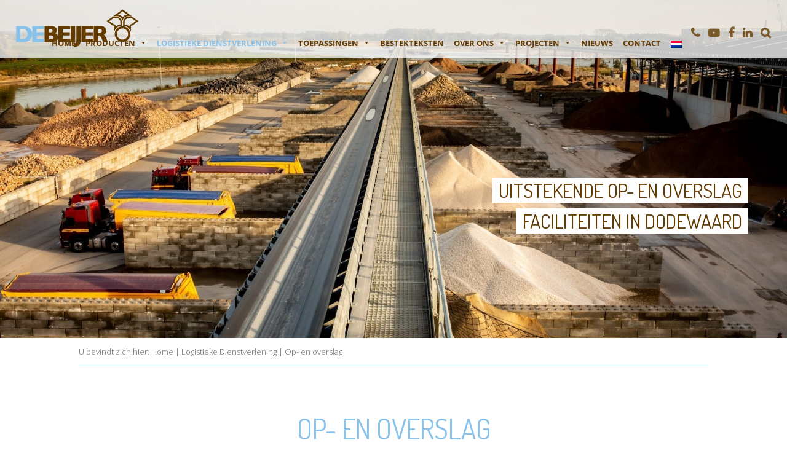

--- FILE ---
content_type: text/html; charset=UTF-8
request_url: https://www.debeijerbv.com/logistieke-dienstverlening/opslag-overslag/
body_size: 19211
content:
<!DOCTYPE HTML>
<html dir="ltr" lang="nl-NL" prefix="og: https://ogp.me/ns#">
   <head><!-- Start cookieyes banner --> <script id="cookieyes" type="text/javascript" src="https://cdn-cookieyes.com/client_data/be1d0935fbdf215111deab7a/script.js"></script> <!-- End cookieyes banner -->
      <meta charset="UTF-8">
      <meta name="viewport" content="width=device-width, initial-scale=1, shrink-to-fit=no">
      <link href="https://fonts.googleapis.com/css?family=Dosis" rel="stylesheet">
        <link href="https://fonts.googleapis.com/css?family=Open+Sans:300,300i,400,400i,600" rel="stylesheet">
      <link rel="pingback" href="https://www.debeijerbv.com/xmlrpc.php ">
      <!-- Bootstrap CSS -->
      <link rel="stylesheet" href="https://www.debeijerbv.com/wp-content/themes/beigeri/css/bootstrap.css">
      <link rel="stylesheet" href="https://maxcdn.bootstrapcdn.com/font-awesome/4.7.0/css/font-awesome.min.css">
      <link rel="stylesheet" href="https://www.debeijerbv.com/wp-content/themes/beigeri/style.css">
      <script>document.documentElement.classList ? document.documentElement.classList.add('vp-js') : document.documentElement.className += ' vp-js';</script>
<link rel="alternate" hreflang="nl" href="https://www.debeijerbv.com/logistieke-dienstverlening/opslag-overslag/" />
<link rel="alternate" hreflang="x-default" href="https://www.debeijerbv.com/logistieke-dienstverlening/opslag-overslag/" />

		<!-- All in One SEO 4.9.2 - aioseo.com -->
	<meta name="robots" content="max-image-preview:large" />
	<link rel="canonical" href="https://www.debeijerbv.com/logistieke-dienstverlening/opslag-overslag/" />
	<meta name="generator" content="All in One SEO (AIOSEO) 4.9.2" />
		<meta property="og:locale" content="nl_NL" />
		<meta property="og:site_name" content="De Beijer - Oog en Hart voor uw omgeving" />
		<meta property="og:type" content="article" />
		<meta property="og:title" content="Op- en overslag - De Beijer" />
		<meta property="og:url" content="https://www.debeijerbv.com/logistieke-dienstverlening/opslag-overslag/" />
		<meta property="article:published_time" content="2018-08-30T12:40:28+00:00" />
		<meta property="article:modified_time" content="2023-08-07T09:13:30+00:00" />
		<meta name="twitter:card" content="summary_large_image" />
		<meta name="twitter:title" content="Op- en overslag - De Beijer" />
		<script type="application/ld+json" class="aioseo-schema">
			{"@context":"https:\/\/schema.org","@graph":[{"@type":"BreadcrumbList","@id":"https:\/\/www.debeijerbv.com\/logistieke-dienstverlening\/opslag-overslag\/#breadcrumblist","itemListElement":[{"@type":"ListItem","@id":"https:\/\/www.debeijerbv.com#listItem","position":1,"name":"Home","item":"https:\/\/www.debeijerbv.com","nextItem":{"@type":"ListItem","@id":"https:\/\/www.debeijerbv.com\/logistieke-dienstverlening\/#listItem","name":"Logistieke Dienstverlening"}},{"@type":"ListItem","@id":"https:\/\/www.debeijerbv.com\/logistieke-dienstverlening\/#listItem","position":2,"name":"Logistieke Dienstverlening","item":"https:\/\/www.debeijerbv.com\/logistieke-dienstverlening\/","nextItem":{"@type":"ListItem","@id":"https:\/\/www.debeijerbv.com\/logistieke-dienstverlening\/opslag-overslag\/#listItem","name":"Op- en overslag"},"previousItem":{"@type":"ListItem","@id":"https:\/\/www.debeijerbv.com#listItem","name":"Home"}},{"@type":"ListItem","@id":"https:\/\/www.debeijerbv.com\/logistieke-dienstverlening\/opslag-overslag\/#listItem","position":3,"name":"Op- en overslag","previousItem":{"@type":"ListItem","@id":"https:\/\/www.debeijerbv.com\/logistieke-dienstverlening\/#listItem","name":"Logistieke Dienstverlening"}}]},{"@type":"Organization","@id":"https:\/\/www.debeijerbv.com\/#organization","name":"De Beijer","description":"Oog en Hart voor uw omgeving","url":"https:\/\/www.debeijerbv.com\/"},{"@type":"WebPage","@id":"https:\/\/www.debeijerbv.com\/logistieke-dienstverlening\/opslag-overslag\/#webpage","url":"https:\/\/www.debeijerbv.com\/logistieke-dienstverlening\/opslag-overslag\/","name":"Op- en overslag - De Beijer","inLanguage":"nl-NL","isPartOf":{"@id":"https:\/\/www.debeijerbv.com\/#website"},"breadcrumb":{"@id":"https:\/\/www.debeijerbv.com\/logistieke-dienstverlening\/opslag-overslag\/#breadcrumblist"},"image":{"@type":"ImageObject","url":"https:\/\/www.debeijerbv.com\/wp-content\/uploads\/2018\/10\/Fotos-logistiek-1.jpg","@id":"https:\/\/www.debeijerbv.com\/logistieke-dienstverlening\/opslag-overslag\/#mainImage","width":2048,"height":1365},"primaryImageOfPage":{"@id":"https:\/\/www.debeijerbv.com\/logistieke-dienstverlening\/opslag-overslag\/#mainImage"},"datePublished":"2018-08-30T12:40:28+02:00","dateModified":"2023-08-07T11:13:30+02:00"},{"@type":"WebSite","@id":"https:\/\/www.debeijerbv.com\/#website","url":"https:\/\/www.debeijerbv.com\/","name":"De Beijer","description":"Oog en Hart voor uw omgeving","inLanguage":"nl-NL","publisher":{"@id":"https:\/\/www.debeijerbv.com\/#organization"}}]}
		</script>
		<!-- All in One SEO -->


	<!-- This site is optimized with the Yoast SEO plugin v26.6 - https://yoast.com/wordpress/plugins/seo/ -->
	<title>Op- en overslag - De Beijer</title>
	<meta name="description" content="Op- en overslag is één van de diensten van de Beijer Groep BV. Door transport, per as en schip, in eigen beheer kunnen we snel leveren én in grote partijen." />
	<link rel="canonical" href="https://www.debeijerbv.com/logistieke-dienstverlening/opslag-overslag/" />
	<meta property="og:locale" content="nl_NL" />
	<meta property="og:type" content="article" />
	<meta property="og:title" content="Op- en overslag | de Beijer Groep BV" />
	<meta property="og:description" content="Op- en overslag is één van de diensten van de Beijer Groep BV. Door transport, per as en schip, in eigen beheer kunnen we snel leveren én in grote partijen." />
	<meta property="og:url" content="https://www.debeijerbv.com/logistieke-dienstverlening/opslag-overslag/" />
	<meta property="og:site_name" content="De Beijer" />
	<meta property="article:publisher" content="https://www.facebook.com/debeijergroep/" />
	<meta property="article:modified_time" content="2023-08-07T09:13:30+00:00" />
	<meta property="og:image" content="https://www.debeijerbv.com/wp-content/uploads/2018/10/Fotos-logistiek-1.jpg" />
	<meta property="og:image:width" content="2048" />
	<meta property="og:image:height" content="1365" />
	<meta property="og:image:type" content="image/jpeg" />
	<meta name="twitter:card" content="summary_large_image" />
	<script type="application/ld+json" class="yoast-schema-graph">{"@context":"https://schema.org","@graph":[{"@type":"WebPage","@id":"https://www.debeijerbv.com/logistieke-dienstverlening/opslag-overslag/","url":"https://www.debeijerbv.com/logistieke-dienstverlening/opslag-overslag/","name":"Op- en overslag | de Beijer Groep BV","isPartOf":{"@id":"https://www.debeijerbv.com/#website"},"primaryImageOfPage":{"@id":"https://www.debeijerbv.com/logistieke-dienstverlening/opslag-overslag/#primaryimage"},"image":{"@id":"https://www.debeijerbv.com/logistieke-dienstverlening/opslag-overslag/#primaryimage"},"thumbnailUrl":"https://www.debeijerbv.com/wp-content/uploads/2018/10/Fotos-logistiek-1.jpg","datePublished":"2018-08-30T12:40:28+00:00","dateModified":"2023-08-07T09:13:30+00:00","description":"Op- en overslag is één van de diensten van de Beijer Groep BV. Door transport, per as en schip, in eigen beheer kunnen we snel leveren én in grote partijen.","breadcrumb":{"@id":"https://www.debeijerbv.com/logistieke-dienstverlening/opslag-overslag/#breadcrumb"},"inLanguage":"nl-NL","potentialAction":[{"@type":"ReadAction","target":["https://www.debeijerbv.com/logistieke-dienstverlening/opslag-overslag/"]}]},{"@type":"ImageObject","inLanguage":"nl-NL","@id":"https://www.debeijerbv.com/logistieke-dienstverlening/opslag-overslag/#primaryimage","url":"https://www.debeijerbv.com/wp-content/uploads/2018/10/Fotos-logistiek-1.jpg","contentUrl":"https://www.debeijerbv.com/wp-content/uploads/2018/10/Fotos-logistiek-1.jpg","width":2048,"height":1365},{"@type":"BreadcrumbList","@id":"https://www.debeijerbv.com/logistieke-dienstverlening/opslag-overslag/#breadcrumb","itemListElement":[{"@type":"ListItem","position":1,"name":"Home","item":"https://www.debeijerbv.com/"},{"@type":"ListItem","position":2,"name":"Logistieke Dienstverlening","item":"https://www.debeijerbv.com/logistieke-dienstverlening/"},{"@type":"ListItem","position":3,"name":"Op- en overslag"}]},{"@type":"WebSite","@id":"https://www.debeijerbv.com/#website","url":"https://www.debeijerbv.com/","name":"De Beijer","description":"Oog en Hart voor uw omgeving","publisher":{"@id":"https://www.debeijerbv.com/#organization"},"potentialAction":[{"@type":"SearchAction","target":{"@type":"EntryPoint","urlTemplate":"https://www.debeijerbv.com/?s={search_term_string}"},"query-input":{"@type":"PropertyValueSpecification","valueRequired":true,"valueName":"search_term_string"}}],"inLanguage":"nl-NL"},{"@type":"Organization","@id":"https://www.debeijerbv.com/#organization","name":"de Beijer Groep BV","url":"https://www.debeijerbv.com/","logo":{"@type":"ImageObject","inLanguage":"nl-NL","@id":"https://www.debeijerbv.com/#/schema/logo/image/","url":"https://www.debeijerbv.com/wp-content/uploads/2018/11/beijerlogo.jpg","contentUrl":"https://www.debeijerbv.com/wp-content/uploads/2018/11/beijerlogo.jpg","width":488,"height":148,"caption":"de Beijer Groep BV"},"image":{"@id":"https://www.debeijerbv.com/#/schema/logo/image/"},"sameAs":["https://www.facebook.com/debeijergroep/","https://www.linkedin.com/company/de-beijer-groep-bv/","https://www.youtube.com/user/debeijerbv"]}]}</script>
	<!-- / Yoast SEO plugin. -->


<link rel='dns-prefetch' href='//hb.wpmucdn.com' />
<link href='//hb.wpmucdn.com' rel='preconnect' />
<link rel="alternate" title="oEmbed (JSON)" type="application/json+oembed" href="https://www.debeijerbv.com/wp-json/oembed/1.0/embed?url=https%3A%2F%2Fwww.debeijerbv.com%2Flogistieke-dienstverlening%2Fopslag-overslag%2F" />
<link rel="alternate" title="oEmbed (XML)" type="text/xml+oembed" href="https://www.debeijerbv.com/wp-json/oembed/1.0/embed?url=https%3A%2F%2Fwww.debeijerbv.com%2Flogistieke-dienstverlening%2Fopslag-overslag%2F&#038;format=xml" />
		<!-- This site uses the Google Analytics by MonsterInsights plugin v9.11.0 - Using Analytics tracking - https://www.monsterinsights.com/ -->
							<script src="//www.googletagmanager.com/gtag/js?id=G-GQGQDJK819"  data-cfasync="false" data-wpfc-render="false" type="text/javascript" async></script>
			<script data-cfasync="false" data-wpfc-render="false" type="text/javascript">
				var mi_version = '9.11.0';
				var mi_track_user = true;
				var mi_no_track_reason = '';
								var MonsterInsightsDefaultLocations = {"page_location":"https:\/\/www.debeijerbv.com\/logistieke-dienstverlening\/opslag-overslag\/"};
								if ( typeof MonsterInsightsPrivacyGuardFilter === 'function' ) {
					var MonsterInsightsLocations = (typeof MonsterInsightsExcludeQuery === 'object') ? MonsterInsightsPrivacyGuardFilter( MonsterInsightsExcludeQuery ) : MonsterInsightsPrivacyGuardFilter( MonsterInsightsDefaultLocations );
				} else {
					var MonsterInsightsLocations = (typeof MonsterInsightsExcludeQuery === 'object') ? MonsterInsightsExcludeQuery : MonsterInsightsDefaultLocations;
				}

								var disableStrs = [
										'ga-disable-G-GQGQDJK819',
									];

				/* Function to detect opted out users */
				function __gtagTrackerIsOptedOut() {
					for (var index = 0; index < disableStrs.length; index++) {
						if (document.cookie.indexOf(disableStrs[index] + '=true') > -1) {
							return true;
						}
					}

					return false;
				}

				/* Disable tracking if the opt-out cookie exists. */
				if (__gtagTrackerIsOptedOut()) {
					for (var index = 0; index < disableStrs.length; index++) {
						window[disableStrs[index]] = true;
					}
				}

				/* Opt-out function */
				function __gtagTrackerOptout() {
					for (var index = 0; index < disableStrs.length; index++) {
						document.cookie = disableStrs[index] + '=true; expires=Thu, 31 Dec 2099 23:59:59 UTC; path=/';
						window[disableStrs[index]] = true;
					}
				}

				if ('undefined' === typeof gaOptout) {
					function gaOptout() {
						__gtagTrackerOptout();
					}
				}
								window.dataLayer = window.dataLayer || [];

				window.MonsterInsightsDualTracker = {
					helpers: {},
					trackers: {},
				};
				if (mi_track_user) {
					function __gtagDataLayer() {
						dataLayer.push(arguments);
					}

					function __gtagTracker(type, name, parameters) {
						if (!parameters) {
							parameters = {};
						}

						if (parameters.send_to) {
							__gtagDataLayer.apply(null, arguments);
							return;
						}

						if (type === 'event') {
														parameters.send_to = monsterinsights_frontend.v4_id;
							var hookName = name;
							if (typeof parameters['event_category'] !== 'undefined') {
								hookName = parameters['event_category'] + ':' + name;
							}

							if (typeof MonsterInsightsDualTracker.trackers[hookName] !== 'undefined') {
								MonsterInsightsDualTracker.trackers[hookName](parameters);
							} else {
								__gtagDataLayer('event', name, parameters);
							}
							
						} else {
							__gtagDataLayer.apply(null, arguments);
						}
					}

					__gtagTracker('js', new Date());
					__gtagTracker('set', {
						'developer_id.dZGIzZG': true,
											});
					if ( MonsterInsightsLocations.page_location ) {
						__gtagTracker('set', MonsterInsightsLocations);
					}
										__gtagTracker('config', 'G-GQGQDJK819', {"forceSSL":"true","link_attribution":"true"} );
										window.gtag = __gtagTracker;										(function () {
						/* https://developers.google.com/analytics/devguides/collection/analyticsjs/ */
						/* ga and __gaTracker compatibility shim. */
						var noopfn = function () {
							return null;
						};
						var newtracker = function () {
							return new Tracker();
						};
						var Tracker = function () {
							return null;
						};
						var p = Tracker.prototype;
						p.get = noopfn;
						p.set = noopfn;
						p.send = function () {
							var args = Array.prototype.slice.call(arguments);
							args.unshift('send');
							__gaTracker.apply(null, args);
						};
						var __gaTracker = function () {
							var len = arguments.length;
							if (len === 0) {
								return;
							}
							var f = arguments[len - 1];
							if (typeof f !== 'object' || f === null || typeof f.hitCallback !== 'function') {
								if ('send' === arguments[0]) {
									var hitConverted, hitObject = false, action;
									if ('event' === arguments[1]) {
										if ('undefined' !== typeof arguments[3]) {
											hitObject = {
												'eventAction': arguments[3],
												'eventCategory': arguments[2],
												'eventLabel': arguments[4],
												'value': arguments[5] ? arguments[5] : 1,
											}
										}
									}
									if ('pageview' === arguments[1]) {
										if ('undefined' !== typeof arguments[2]) {
											hitObject = {
												'eventAction': 'page_view',
												'page_path': arguments[2],
											}
										}
									}
									if (typeof arguments[2] === 'object') {
										hitObject = arguments[2];
									}
									if (typeof arguments[5] === 'object') {
										Object.assign(hitObject, arguments[5]);
									}
									if ('undefined' !== typeof arguments[1].hitType) {
										hitObject = arguments[1];
										if ('pageview' === hitObject.hitType) {
											hitObject.eventAction = 'page_view';
										}
									}
									if (hitObject) {
										action = 'timing' === arguments[1].hitType ? 'timing_complete' : hitObject.eventAction;
										hitConverted = mapArgs(hitObject);
										__gtagTracker('event', action, hitConverted);
									}
								}
								return;
							}

							function mapArgs(args) {
								var arg, hit = {};
								var gaMap = {
									'eventCategory': 'event_category',
									'eventAction': 'event_action',
									'eventLabel': 'event_label',
									'eventValue': 'event_value',
									'nonInteraction': 'non_interaction',
									'timingCategory': 'event_category',
									'timingVar': 'name',
									'timingValue': 'value',
									'timingLabel': 'event_label',
									'page': 'page_path',
									'location': 'page_location',
									'title': 'page_title',
									'referrer' : 'page_referrer',
								};
								for (arg in args) {
																		if (!(!args.hasOwnProperty(arg) || !gaMap.hasOwnProperty(arg))) {
										hit[gaMap[arg]] = args[arg];
									} else {
										hit[arg] = args[arg];
									}
								}
								return hit;
							}

							try {
								f.hitCallback();
							} catch (ex) {
							}
						};
						__gaTracker.create = newtracker;
						__gaTracker.getByName = newtracker;
						__gaTracker.getAll = function () {
							return [];
						};
						__gaTracker.remove = noopfn;
						__gaTracker.loaded = true;
						window['__gaTracker'] = __gaTracker;
					})();
									} else {
										console.log("");
					(function () {
						function __gtagTracker() {
							return null;
						}

						window['__gtagTracker'] = __gtagTracker;
						window['gtag'] = __gtagTracker;
					})();
									}
			</script>
							<!-- / Google Analytics by MonsterInsights -->
		<style id='wp-img-auto-sizes-contain-inline-css' type='text/css'>
img:is([sizes=auto i],[sizes^="auto," i]){contain-intrinsic-size:3000px 1500px}
/*# sourceURL=wp-img-auto-sizes-contain-inline-css */
</style>
<style id='wp-emoji-styles-inline-css' type='text/css'>

	img.wp-smiley, img.emoji {
		display: inline !important;
		border: none !important;
		box-shadow: none !important;
		height: 1em !important;
		width: 1em !important;
		margin: 0 0.07em !important;
		vertical-align: -0.1em !important;
		background: none !important;
		padding: 0 !important;
	}
/*# sourceURL=wp-emoji-styles-inline-css */
</style>
<link rel='stylesheet' id='wp-block-library-css' href='https://hb.wpmucdn.com/www.debeijerbv.com/708c9571-7724-4536-b164-6ddb07c58fca.css' type='text/css' media='all' />
<style id='global-styles-inline-css' type='text/css'>
:root{--wp--preset--aspect-ratio--square: 1;--wp--preset--aspect-ratio--4-3: 4/3;--wp--preset--aspect-ratio--3-4: 3/4;--wp--preset--aspect-ratio--3-2: 3/2;--wp--preset--aspect-ratio--2-3: 2/3;--wp--preset--aspect-ratio--16-9: 16/9;--wp--preset--aspect-ratio--9-16: 9/16;--wp--preset--color--black: #000000;--wp--preset--color--cyan-bluish-gray: #abb8c3;--wp--preset--color--white: #ffffff;--wp--preset--color--pale-pink: #f78da7;--wp--preset--color--vivid-red: #cf2e2e;--wp--preset--color--luminous-vivid-orange: #ff6900;--wp--preset--color--luminous-vivid-amber: #fcb900;--wp--preset--color--light-green-cyan: #7bdcb5;--wp--preset--color--vivid-green-cyan: #00d084;--wp--preset--color--pale-cyan-blue: #8ed1fc;--wp--preset--color--vivid-cyan-blue: #0693e3;--wp--preset--color--vivid-purple: #9b51e0;--wp--preset--gradient--vivid-cyan-blue-to-vivid-purple: linear-gradient(135deg,rgb(6,147,227) 0%,rgb(155,81,224) 100%);--wp--preset--gradient--light-green-cyan-to-vivid-green-cyan: linear-gradient(135deg,rgb(122,220,180) 0%,rgb(0,208,130) 100%);--wp--preset--gradient--luminous-vivid-amber-to-luminous-vivid-orange: linear-gradient(135deg,rgb(252,185,0) 0%,rgb(255,105,0) 100%);--wp--preset--gradient--luminous-vivid-orange-to-vivid-red: linear-gradient(135deg,rgb(255,105,0) 0%,rgb(207,46,46) 100%);--wp--preset--gradient--very-light-gray-to-cyan-bluish-gray: linear-gradient(135deg,rgb(238,238,238) 0%,rgb(169,184,195) 100%);--wp--preset--gradient--cool-to-warm-spectrum: linear-gradient(135deg,rgb(74,234,220) 0%,rgb(151,120,209) 20%,rgb(207,42,186) 40%,rgb(238,44,130) 60%,rgb(251,105,98) 80%,rgb(254,248,76) 100%);--wp--preset--gradient--blush-light-purple: linear-gradient(135deg,rgb(255,206,236) 0%,rgb(152,150,240) 100%);--wp--preset--gradient--blush-bordeaux: linear-gradient(135deg,rgb(254,205,165) 0%,rgb(254,45,45) 50%,rgb(107,0,62) 100%);--wp--preset--gradient--luminous-dusk: linear-gradient(135deg,rgb(255,203,112) 0%,rgb(199,81,192) 50%,rgb(65,88,208) 100%);--wp--preset--gradient--pale-ocean: linear-gradient(135deg,rgb(255,245,203) 0%,rgb(182,227,212) 50%,rgb(51,167,181) 100%);--wp--preset--gradient--electric-grass: linear-gradient(135deg,rgb(202,248,128) 0%,rgb(113,206,126) 100%);--wp--preset--gradient--midnight: linear-gradient(135deg,rgb(2,3,129) 0%,rgb(40,116,252) 100%);--wp--preset--font-size--small: 13px;--wp--preset--font-size--medium: 20px;--wp--preset--font-size--large: 36px;--wp--preset--font-size--x-large: 42px;--wp--preset--spacing--20: 0.44rem;--wp--preset--spacing--30: 0.67rem;--wp--preset--spacing--40: 1rem;--wp--preset--spacing--50: 1.5rem;--wp--preset--spacing--60: 2.25rem;--wp--preset--spacing--70: 3.38rem;--wp--preset--spacing--80: 5.06rem;--wp--preset--shadow--natural: 6px 6px 9px rgba(0, 0, 0, 0.2);--wp--preset--shadow--deep: 12px 12px 50px rgba(0, 0, 0, 0.4);--wp--preset--shadow--sharp: 6px 6px 0px rgba(0, 0, 0, 0.2);--wp--preset--shadow--outlined: 6px 6px 0px -3px rgb(255, 255, 255), 6px 6px rgb(0, 0, 0);--wp--preset--shadow--crisp: 6px 6px 0px rgb(0, 0, 0);}:where(.is-layout-flex){gap: 0.5em;}:where(.is-layout-grid){gap: 0.5em;}body .is-layout-flex{display: flex;}.is-layout-flex{flex-wrap: wrap;align-items: center;}.is-layout-flex > :is(*, div){margin: 0;}body .is-layout-grid{display: grid;}.is-layout-grid > :is(*, div){margin: 0;}:where(.wp-block-columns.is-layout-flex){gap: 2em;}:where(.wp-block-columns.is-layout-grid){gap: 2em;}:where(.wp-block-post-template.is-layout-flex){gap: 1.25em;}:where(.wp-block-post-template.is-layout-grid){gap: 1.25em;}.has-black-color{color: var(--wp--preset--color--black) !important;}.has-cyan-bluish-gray-color{color: var(--wp--preset--color--cyan-bluish-gray) !important;}.has-white-color{color: var(--wp--preset--color--white) !important;}.has-pale-pink-color{color: var(--wp--preset--color--pale-pink) !important;}.has-vivid-red-color{color: var(--wp--preset--color--vivid-red) !important;}.has-luminous-vivid-orange-color{color: var(--wp--preset--color--luminous-vivid-orange) !important;}.has-luminous-vivid-amber-color{color: var(--wp--preset--color--luminous-vivid-amber) !important;}.has-light-green-cyan-color{color: var(--wp--preset--color--light-green-cyan) !important;}.has-vivid-green-cyan-color{color: var(--wp--preset--color--vivid-green-cyan) !important;}.has-pale-cyan-blue-color{color: var(--wp--preset--color--pale-cyan-blue) !important;}.has-vivid-cyan-blue-color{color: var(--wp--preset--color--vivid-cyan-blue) !important;}.has-vivid-purple-color{color: var(--wp--preset--color--vivid-purple) !important;}.has-black-background-color{background-color: var(--wp--preset--color--black) !important;}.has-cyan-bluish-gray-background-color{background-color: var(--wp--preset--color--cyan-bluish-gray) !important;}.has-white-background-color{background-color: var(--wp--preset--color--white) !important;}.has-pale-pink-background-color{background-color: var(--wp--preset--color--pale-pink) !important;}.has-vivid-red-background-color{background-color: var(--wp--preset--color--vivid-red) !important;}.has-luminous-vivid-orange-background-color{background-color: var(--wp--preset--color--luminous-vivid-orange) !important;}.has-luminous-vivid-amber-background-color{background-color: var(--wp--preset--color--luminous-vivid-amber) !important;}.has-light-green-cyan-background-color{background-color: var(--wp--preset--color--light-green-cyan) !important;}.has-vivid-green-cyan-background-color{background-color: var(--wp--preset--color--vivid-green-cyan) !important;}.has-pale-cyan-blue-background-color{background-color: var(--wp--preset--color--pale-cyan-blue) !important;}.has-vivid-cyan-blue-background-color{background-color: var(--wp--preset--color--vivid-cyan-blue) !important;}.has-vivid-purple-background-color{background-color: var(--wp--preset--color--vivid-purple) !important;}.has-black-border-color{border-color: var(--wp--preset--color--black) !important;}.has-cyan-bluish-gray-border-color{border-color: var(--wp--preset--color--cyan-bluish-gray) !important;}.has-white-border-color{border-color: var(--wp--preset--color--white) !important;}.has-pale-pink-border-color{border-color: var(--wp--preset--color--pale-pink) !important;}.has-vivid-red-border-color{border-color: var(--wp--preset--color--vivid-red) !important;}.has-luminous-vivid-orange-border-color{border-color: var(--wp--preset--color--luminous-vivid-orange) !important;}.has-luminous-vivid-amber-border-color{border-color: var(--wp--preset--color--luminous-vivid-amber) !important;}.has-light-green-cyan-border-color{border-color: var(--wp--preset--color--light-green-cyan) !important;}.has-vivid-green-cyan-border-color{border-color: var(--wp--preset--color--vivid-green-cyan) !important;}.has-pale-cyan-blue-border-color{border-color: var(--wp--preset--color--pale-cyan-blue) !important;}.has-vivid-cyan-blue-border-color{border-color: var(--wp--preset--color--vivid-cyan-blue) !important;}.has-vivid-purple-border-color{border-color: var(--wp--preset--color--vivid-purple) !important;}.has-vivid-cyan-blue-to-vivid-purple-gradient-background{background: var(--wp--preset--gradient--vivid-cyan-blue-to-vivid-purple) !important;}.has-light-green-cyan-to-vivid-green-cyan-gradient-background{background: var(--wp--preset--gradient--light-green-cyan-to-vivid-green-cyan) !important;}.has-luminous-vivid-amber-to-luminous-vivid-orange-gradient-background{background: var(--wp--preset--gradient--luminous-vivid-amber-to-luminous-vivid-orange) !important;}.has-luminous-vivid-orange-to-vivid-red-gradient-background{background: var(--wp--preset--gradient--luminous-vivid-orange-to-vivid-red) !important;}.has-very-light-gray-to-cyan-bluish-gray-gradient-background{background: var(--wp--preset--gradient--very-light-gray-to-cyan-bluish-gray) !important;}.has-cool-to-warm-spectrum-gradient-background{background: var(--wp--preset--gradient--cool-to-warm-spectrum) !important;}.has-blush-light-purple-gradient-background{background: var(--wp--preset--gradient--blush-light-purple) !important;}.has-blush-bordeaux-gradient-background{background: var(--wp--preset--gradient--blush-bordeaux) !important;}.has-luminous-dusk-gradient-background{background: var(--wp--preset--gradient--luminous-dusk) !important;}.has-pale-ocean-gradient-background{background: var(--wp--preset--gradient--pale-ocean) !important;}.has-electric-grass-gradient-background{background: var(--wp--preset--gradient--electric-grass) !important;}.has-midnight-gradient-background{background: var(--wp--preset--gradient--midnight) !important;}.has-small-font-size{font-size: var(--wp--preset--font-size--small) !important;}.has-medium-font-size{font-size: var(--wp--preset--font-size--medium) !important;}.has-large-font-size{font-size: var(--wp--preset--font-size--large) !important;}.has-x-large-font-size{font-size: var(--wp--preset--font-size--x-large) !important;}
/*# sourceURL=global-styles-inline-css */
</style>

<style id='classic-theme-styles-inline-css' type='text/css'>
/*! This file is auto-generated */
.wp-block-button__link{color:#fff;background-color:#32373c;border-radius:9999px;box-shadow:none;text-decoration:none;padding:calc(.667em + 2px) calc(1.333em + 2px);font-size:1.125em}.wp-block-file__button{background:#32373c;color:#fff;text-decoration:none}
/*# sourceURL=/wp-includes/css/classic-themes.min.css */
</style>
<link rel='stylesheet' id='woocommerce-layout-css' href='https://hb.wpmucdn.com/www.debeijerbv.com/4df633ab-aeb6-4ff9-8458-cedb4a19b496.css' type='text/css' media='all' />
<link rel='stylesheet' id='woocommerce-smallscreen-css' href='https://hb.wpmucdn.com/www.debeijerbv.com/9877eb31-5c1e-495e-b393-b602e524d2e3.css' type='text/css' media='only screen and (max-width: 768px)' />
<link rel='stylesheet' id='woocommerce-general-css' href='https://www.debeijerbv.com/wp-content/plugins/woocommerce/assets/css/woocommerce.css?ver=10.4.3' type='text/css' media='all' />
<style id='woocommerce-inline-inline-css' type='text/css'>
.woocommerce form .form-row .required { visibility: visible; }
/*# sourceURL=woocommerce-inline-inline-css */
</style>
<link rel='stylesheet' id='wpml-menu-item-0-css' href='https://www.debeijerbv.com/wp-content/plugins/sitepress-multilingual-cms/templates/language-switchers/menu-item/style.min.css?ver=1' type='text/css' media='all' />
<link rel='stylesheet' id='megamenu-css' href='https://hb.wpmucdn.com/www.debeijerbv.com/8b94f31c-724b-4192-be5d-5d6d8bb052f3.css' type='text/css' media='all' />
<link rel='stylesheet' id='dashicons-css' href='https://hb.wpmucdn.com/www.debeijerbv.com/be62c14c-d61b-4b4f-9583-411982c7c8ea.css' type='text/css' media='all' />
<link rel='stylesheet' id='wphb-1-css' href='https://hb.wpmucdn.com/www.debeijerbv.com/901ffda6-75a9-459b-a320-44ff60e6ef6a.css' type='text/css' media='screen' />
<link rel='stylesheet' id='bosch-bootstrap-css-css' href='https://hb.wpmucdn.com/www.debeijerbv.com/3b9fef8d-c825-40d9-a96a-0ab504af87e7.css' type='text/css' media='all' />
<link rel='stylesheet' id='bosch-main-css-css' href='https://www.debeijerbv.com/wp-content/themes/beigeri/style.css?ver=6.9' type='text/css' media='all' />
<style id='bosch-main-css-inline-css' type='text/css'>

.banner {
    background: url();
    background-repeat: no-repeat;
    background-position: center;
    background-size: cover;
    padding: 50px;
    margin: 90px 0 90px 0;
}
#wrapper {
	height: 100%;
	background: linear-gradient(rgba(0, 0, 0, 0.5), rgba(0, 0, 0, 0.5)), url();
	background-repeat: no-repeat;
    background-position: center;
    background-size: cover;
    padding: 200px 0 200px 0;
}
#wrapper-page-header {
    height: 100%;
    background: linear-gradient(rgba(0, 0, 0, 0.5), rgba(0, 0, 0, 0.5)), url();
    background-repeat: no-repeat;
    background-position: center;
    background-size: cover;
    padding: 200px 0px 200px 0px!important;
}
#wrapper-team-page-header {
    height: 100%;
    background: linear-gradient(rgba(0, 0, 0, 0.5), rgba(0, 0, 0, 0.5)), url();
    background-repeat: no-repeat;
    background-position: center;
    background-size: cover;
    padding: 200px 0px 200px 0px!important;
}
#onze-page-header {
    height: 100%;
    background: linear-gradient(rgba(0, 0, 0, 0.5), rgba(0, 0, 0, 0.5)), url();
    background-repeat: no-repeat;
    background-position: center;
    background-size: cover;
    padding: 200px 0px 200px 0px!important;
}
#wrapper-halfverharding-page-header {
    height: 100%;
    background: linear-gradient(rgba(0, 0, 0, 0.5), rgba(0, 0, 0, 0.5)), url();
    background-repeat: no-repeat;
    background-position: center;
    background-size: cover;
    padding: 200px 0px 200px 0px!important;
}
/*# sourceURL=bosch-main-css-inline-css */
</style>
<script type="text/javascript" id="wpml-cookie-js-extra">
/* <![CDATA[ */
var wpml_cookies = {"wp-wpml_current_language":{"value":"nl","expires":1,"path":"/"}};
var wpml_cookies = {"wp-wpml_current_language":{"value":"nl","expires":1,"path":"/"}};
//# sourceURL=wpml-cookie-js-extra
/* ]]> */
</script>
<script type="text/javascript" src="https://www.debeijerbv.com/wp-content/plugins/sitepress-multilingual-cms/res/js/cookies/language-cookie.js?ver=486900" id="wpml-cookie-js" defer="defer" data-wp-strategy="defer"></script>
<script type="text/javascript" src="https://www.debeijerbv.com/wp-content/plugins/google-analytics-for-wordpress/assets/js/frontend-gtag.js?ver=9.11.0" id="monsterinsights-frontend-script-js" async="async" data-wp-strategy="async"></script>
<script data-cfasync="false" data-wpfc-render="false" type="text/javascript" id='monsterinsights-frontend-script-js-extra'>/* <![CDATA[ */
var monsterinsights_frontend = {"js_events_tracking":"true","download_extensions":"doc,pdf,ppt,zip,xls,docx,pptx,xlsx","inbound_paths":"[{\"path\":\"\\\/go\\\/\",\"label\":\"affiliate\"},{\"path\":\"\\\/recommend\\\/\",\"label\":\"affiliate\"}]","home_url":"https:\/\/www.debeijerbv.com","hash_tracking":"false","v4_id":"G-GQGQDJK819"};/* ]]> */
</script>
<script type="text/javascript" src="https://hb.wpmucdn.com/www.debeijerbv.com/49e4399b-be88-4415-9efe-8e765477e785.js" id="jquery-core-js" data-wp-strategy="defer"></script>
<script type="text/javascript" src="https://hb.wpmucdn.com/www.debeijerbv.com/cb4a1f4a-e969-4e0f-9973-eb0e35c30b7c.js" id="jquery-migrate-js" data-wp-strategy="defer"></script>
<script type="text/javascript" src="https://hb.wpmucdn.com/www.debeijerbv.com/80eb7a27-545d-4eeb-90da-4e160315b209.js" id="wc-jquery-blockui-js" defer="defer" data-wp-strategy="defer"></script>
<script type="text/javascript" id="wc-add-to-cart-js-extra">
/* <![CDATA[ */
var wc_add_to_cart_params = {"ajax_url":"/wp-admin/admin-ajax.php","wc_ajax_url":"/?wc-ajax=%%endpoint%%","i18n_view_cart":"Bekijk winkelwagen","cart_url":"https://www.debeijerbv.com/winkelmand/","is_cart":"","cart_redirect_after_add":"no"};
//# sourceURL=wc-add-to-cart-js-extra
/* ]]> */
</script>
<script type="text/javascript" src="https://hb.wpmucdn.com/www.debeijerbv.com/41179fde-4f68-4287-91b6-74af61d64681.js" id="wc-add-to-cart-js" defer="defer" data-wp-strategy="defer"></script>
<script type="text/javascript" src="https://hb.wpmucdn.com/www.debeijerbv.com/cfa6453d-14c5-4f01-9750-d7a8b9edd371.js" id="wc-js-cookie-js" defer="defer" data-wp-strategy="defer"></script>
<script type="text/javascript" id="woocommerce-js-extra">
/* <![CDATA[ */
var woocommerce_params = {"ajax_url":"/wp-admin/admin-ajax.php","wc_ajax_url":"/?wc-ajax=%%endpoint%%","i18n_password_show":"Wachtwoord weergeven","i18n_password_hide":"Wachtwoord verbergen"};
//# sourceURL=woocommerce-js-extra
/* ]]> */
</script>
<script type="text/javascript" src="https://hb.wpmucdn.com/www.debeijerbv.com/0d010ed8-7d96-4e0c-aee5-e17f145640cf.js" id="woocommerce-js" defer="defer" data-wp-strategy="defer"></script>
<script type="text/javascript" id="wpml-browser-redirect-js-extra">
/* <![CDATA[ */
var wpml_browser_redirect_params = {"pageLanguage":"nl","languageUrls":{"nl_nl":"https://www.debeijerbv.com/logistieke-dienstverlening/opslag-overslag/","nl":"https://www.debeijerbv.com/logistieke-dienstverlening/opslag-overslag/"},"cookie":{"name":"_icl_visitor_lang_js","domain":"www.debeijerbv.com","path":"/","expiration":24}};
//# sourceURL=wpml-browser-redirect-js-extra
/* ]]> */
</script>
<script type="text/javascript" src="https://www.debeijerbv.com/wp-content/plugins/sitepress-multilingual-cms/dist/js/browser-redirect/app.js?ver=486900" id="wpml-browser-redirect-js"></script>
<script type="text/javascript" id="wpml-xdomain-data-js-extra">
/* <![CDATA[ */
var wpml_xdomain_data = {"css_selector":"wpml-ls-item","ajax_url":"https://www.debeijerbv.com/wp-admin/admin-ajax.php","current_lang":"nl","_nonce":"05865ae56d"};
//# sourceURL=wpml-xdomain-data-js-extra
/* ]]> */
</script>
<script type="text/javascript" src="https://www.debeijerbv.com/wp-content/plugins/sitepress-multilingual-cms/res/js/xdomain-data.js?ver=486900" id="wpml-xdomain-data-js" defer="defer" data-wp-strategy="defer"></script>
<link rel="https://api.w.org/" href="https://www.debeijerbv.com/wp-json/" /><link rel="alternate" title="JSON" type="application/json" href="https://www.debeijerbv.com/wp-json/wp/v2/pages/515" /><link rel='shortlink' href='https://www.debeijerbv.com/?p=515' />
<meta name="generator" content="WPML ver:4.8.6 stt:38,3;" />
<script type="text/javascript">
	window._se_plugin_version = '8.1.9';
</script>
    
    <script type="text/javascript">
        var ajaxurl = 'https://www.debeijerbv.com/wp-admin/admin-ajax.php';
    </script>
			<link rel="preload" href="https://www.debeijerbv.com/wp-content/plugins/wordpress-popup/assets/hustle-ui/fonts/hustle-icons-font.woff2" as="font" type="font/woff2" crossorigin>
			<noscript><style>.woocommerce-product-gallery{ opacity: 1 !important; }</style></noscript>
	<link rel="icon" href="https://www.debeijerbv.com/wp-content/uploads/2018/07/favicon-100x100.png" sizes="32x32" />
<link rel="icon" href="https://www.debeijerbv.com/wp-content/uploads/2018/07/favicon-300x300.png" sizes="192x192" />
<link rel="apple-touch-icon" href="https://www.debeijerbv.com/wp-content/uploads/2018/07/favicon-300x300.png" />
<meta name="msapplication-TileImage" content="https://www.debeijerbv.com/wp-content/uploads/2018/07/favicon-300x300.png" />
		<style type="text/css" id="wp-custom-css">
			.navbar-header{
	position:relative;
}

:lang(de) #main .container .product-controller {
	display: none;
}

ol li, ul li {
	padding-bottom: 10px;
	font-size: 15px;
	font-weight: 300;
}
#mega-menu-wrap-primary {
    margin-top: 0px;
}
@media only screen and (max-width: 767px) { 
.page-template .container img {
	max-width: 100%;
    height: auto;
	
}
}

#mega-menu-wrap-primary #mega-menu-primary > li.mega-menu-item > a.mega-menu-link {
	color: black;
}

.hover-rood:hover {
  color: red;
  transition: color 0.3s ease;
}


.card {
  width: 300px;
  height: 500px;
  margin: 1rem auto;
  perspective: 1000px;
  cursor: pointer;
}

.card-inner {
  position: relative;
  width: 100%;
  height: 100%;
  transition: transform 0.6s;
  transform-style: preserve-3d;
}

.card:hover .card-inner {
  transform: rotateY(180deg);
}

.card-front,
.card-back {
  position: absolute;
  width: 100%;
  height: 100%;
  backface-visibility: hidden;
  display: flex;
  align-items: center;
  justify-content: center;
  border-radius: 0.5rem;
}

.card-front {
  background: white;
}

.card-back {
  background: #8b5cf6;
  color: white;
  transform: rotateY(180deg);
}

@import url('https://fonts.googleapis.com/css2?family=Montserrat&display=swap');


@import url('https://fonts.googleapis.com/css?family=Montserrat:300,300i,400,400i,500,500i,600,600i,700,700i,800,800i,900,900i');

*{
  box-sizing: border-box;
}




.cards {
    width: 100%;
    display: flex;
    display: -webkit-flex;
    justify-content: center;
    -webkit-justify-content: center;
    max-width: 1000px;
	margin-left: auto;
	margin-right: auto;
}

.card--1 .card__img, .card--1 .card__img--hover {
    background-image: url('https://www.debeijerbv.com/wp-content/uploads/2025/05/Ontwerp-zonder-titel-22.png');
}

.card--2 .card__img, .card--2 .card__img--hover {
    background-image: url('https://www.debeijerbv.com/wp-content/uploads/2025/05/GELDROP_halfverharding-scaled.png');
}
.card--3 .card__img, .card--3 .card__img--hover {
    background-image: url('https://www.debeijerbv.com/wp-content/uploads/2025/05/burgers-zoo-arnhem.png');
}

.card--4 .card__img, .card--4 .card__img--hover {
    background-image: url('https://www.debeijerbv.com/wp-content/uploads/2025/07/1project_Amsterdam.png');
}

.card--5 .card__img, .card--5 .card__img--hover {
    background-image: url('https://www.debeijerbv.com/wp-content/uploads/2025/07/2project_MuseumArnhem.png');
}
.card--6 .card__img, .card--6 .card__img--hover {
    background-image: url('https://www.debeijerbv.com/wp-content/uploads/2025/07/6project_Mortel.png');
}




.card__like {
    width: 18px;
}

.card__clock {
    width: 15px;
  vertical-align: middle;
    fill: #AD7D52;
}
.card__time {
    font-size: 12px;
    color: #AD7D52;
    vertical-align: middle;
    margin-left: 5px;
}

.card__clock-info {
    float: right;
}

.card__img {
  visibility: hidden;
    background-size: cover;
    background-position: center;
    background-repeat: no-repeat;
    width: 100%;
    height: 235px;
  border-top-left-radius: 12px;
border-top-right-radius: 12px;
  
}

.card__info-hover {
    position: absolute;
    padding: 16px;
  width: 100%;
  opacity: 0;
  top: 0;
}

.card__img--hover {
  transition: 0.2s all ease-out;
    background-size: cover;
    background-position: center;
    background-repeat: no-repeat;
    width: 100%;
  position: absolute;
    height: 235px;
  border-top-left-radius: 12px;
border-top-right-radius: 12px;
top: 0;
  
}
.card {
  margin-right: 25px;
  transition: all .4s cubic-bezier(0.175, 0.885, 0, 1);
  background-color: #fff;
    width: 33.3%;
  position: relative;
  border-radius: 12px;
  overflow: hidden;
  box-shadow: 0px 13px 10px -7px rgba(0, 0, 0,0.1);
}
.card:hover {
  box-shadow: 0px 20px 8px -8px rgba(0, 0, 0,0.1);
    transform: scale(1.05, 1.05);
}

.card__info {
z-index: 2;
  background-color: #fff;
  border-bottom-left-radius: 12px;
border-bottom-right-radius: 12px;
   padding: 16px 24px 24px 24px;
}

.card__category {
    font-family: 'Montserrat', sans-serif;
    text-transform: uppercase;
    font-size: 13px;
    letter-spacing: 2px;
    font-weight: 500;
  color: #868686;
}

.card__title {
    margin-top: 5px;
    margin-bottom: 10px;
    font-family: "Montserrat", sans-serif;

}

.card:hover .card__title {
  color: #4a2c1d!important;
	text-decoration: none!important;
}
.card__title {
  text-decoration: none;
}
.card__title a {
  text-decoration: none!important;
}

.card__by {
    font-size: 12px;
    font-family: 'Montserrat', sans-serif;
    font-weight: 500;
}

.card__author {
    font-weight: 600;
    text-decoration: none;
    color: #AD7D52;
}

.card:hover .card__img--hover {
    height: 100%;
    opacity: 0.3;
}

.card:hover .card__info {
    background-color: transparent;
    position: relative;
}

.card:hover .card__info-hover {
    opacity: 1;
}
@media (max-width: 1024px) {
  .card {
    width: 45%;
  }
}

@media (max-width: 768px) {
  .cards {
    flex-direction: column;
    align-items: center;
  }

  .card {
    width: 90%;
    margin: 12px 0;
  }
}

.h3:hover {
	text-decoration: none!important;
}

.h3:hover a{
	text-decoration: none!important;
}

.card-title a:hover {
  text-decoration: none !important;
}
.card-title a {
  text-decoration: none;
}
a:hover {
    text-decoration: none!important;
}


.custom-section {
  display: flex;
  flex-wrap: wrap;
  align-items: center;
  justify-content: center;
  max-width: 800px;
  margin: 0 auto;
  padding: 60px 20px;
  font-family: 'Montserrat', sans-serif;
  gap: 40px;
}

.custom-image {
  flex: 0 0 38.2%;
  position: relative;
  left: -20vw;
}

.custom-image img {
  width: 100%;
  height: auto;
  display: block;
}

.custom-content {
  flex: 0 0 61.8%;
}

.custom-content h2 {
  font-size: 28px;
  letter-spacing: 6px;
  text-transform: uppercase;
  color: #2D1C14;
  margin-top: 0;
  margin-bottom: 20px;
  font-weight: 400;
}

.custom-content p,
.custom-content a {
  font-size: 18px;
  line-height: 1.6;
  color: #333;
}

.custom-content a {
  display: inline-block;
  margin-top: 20px;
  color: #2D1C14;
  text-decoration: none;
  font-weight: 500;
}

@media (max-width: 768px) {
  .custom-section {
    flex-direction: column;
    padding: 40px 16px;
  }

  .custom-image {
    position: static;
    left: 0;
    width: 100%;
    max-width: 100%;
    text-align: left;
  }

  .custom-image img {
    width: 100%;
    height: auto;
  }

  .custom-content {
    width: 100%;
  }

  .custom-content h2 {
    font-size: 22px;
    letter-spacing: 4px;
  }

  .custom-content p,
  .custom-content a {
    font-size: 18px;
  }
}

#mega-menu-wrap-primary #mega-menu-primary {
    visibility: visible;
    text-align: center;
    padding: 0px 80px 0 0;
		</style>
		<style id="kirki-inline-styles"></style><style type="text/css">/** Mega Menu CSS: fs **/</style>
<script type="text/javascript">
    var message="Functie uitgeschakeld!";

    function clickIE4(){
        if (event.button==2){
            alert(message);
            return false;
        }
    }

    function clickNS4(e){
        if (document.layers||document.getElementById&&!document.all){
            if (e.which==2||e.which==3){
                alert(message);
                return false;
            }
        }
    }

    if (document.layers){
        document.captureEvents(Event.MOUSEDOWN);
        document.onmousedown=clickNS4;
    }
    else if (document.all&&!document.getElementById){
        document.onmousedown=clickIE4;
    }

    document.oncontextmenu=new Function("alert(message);return false")
</script>
  <!-- Google Tag Manager -->
<script>(function(w,d,s,l,i){w[l]=w[l]||[];w[l].push({'gtm.start':
new Date().getTime(),event:'gtm.js'});var f=d.getElementsByTagName(s)[0],
j=d.createElement(s),dl=l!='dataLayer'?'&l='+l:'';j.async=true;j.src=
'https://www.googletagmanager.com/gtm.js?id='+i+dl;f.parentNode.insertBefore(j,f);
})(window,document,'script','dataLayer','GTM-KDNFNZF');</script>
<!-- End Google Tag Manager -->
   <link rel='stylesheet' id='wc-blocks-style-css' href='https://hb.wpmucdn.com/www.debeijerbv.com/f1d984e6-8eb9-41c4-8d21-e019bfdb0d1a.css' type='text/css' media='all' />
<link rel='stylesheet' id='hustle_icons-css' href='https://hb.wpmucdn.com/www.debeijerbv.com/a06b04b5-b34b-403f-9c0b-ff74aece8cab.css' type='text/css' media='all' />
<link rel='stylesheet' id='hustle_global-css' href='https://hb.wpmucdn.com/www.debeijerbv.com/38696488-535c-4e07-9ebf-abf0190f0125.css' type='text/css' media='all' />
<link rel='stylesheet' id='wphb-2-css' href='https://hb.wpmucdn.com/debeijer.de/d451ca9f-00b3-45bc-b188-9ead307a535f.css' type='text/css' media='all' />
<link rel='stylesheet' id='hustle-fonts-css' href='https://fonts.bunny.net/css?family=Open+Sans%3A700%2Cregular%2Cbold&#038;display=swap&#038;ver=1.0' type='text/css' media='all' />
</head>
   <body data-rsssl=1>
<!-- Google Tag Manager (noscript) -->
<noscript><iframe src="https://www.googletagmanager.com/ns.html?id=GTM-KDNFNZF"
height="0" width="0" style="display:none;visibility:hidden"></iframe></noscript>
<!-- End Google Tag Manager (noscript) -->

    <div class="container-fluid">
      <nav class="navbar active navbar-fixed-top">
         <div class="navbar-header">
            <a href="https://www.debeijerbv.com" class="navbar-brand"><img class="img-fluid logo" src="/wp-content/uploads/2018/06/De-beijer.png"></a>
         </div>
         <div class="navbar-collapse" id="main-menu">
            <div id="mega-menu-wrap-primary" class="mega-menu-wrap"><div class="mega-menu-toggle"><div class="mega-toggle-blocks-left"></div><div class="mega-toggle-blocks-center"></div><div class="mega-toggle-blocks-right"><div class='mega-toggle-block mega-menu-toggle-block mega-toggle-block-1' id='mega-toggle-block-1' tabindex='0'><span class='mega-toggle-label' role='button' aria-expanded='false'><span class='mega-toggle-label-closed'>MENU</span><span class='mega-toggle-label-open'>MENU</span></span></div></div></div><ul id="mega-menu-primary" class="mega-menu max-mega-menu mega-menu-horizontal mega-no-js" data-event="hover_intent" data-effect="fade_up" data-effect-speed="200" data-effect-mobile="disabled" data-effect-speed-mobile="0" data-mobile-force-width="false" data-second-click="go" data-document-click="collapse" data-vertical-behaviour="standard" data-breakpoint="800" data-unbind="true" data-mobile-state="collapse_all" data-mobile-direction="vertical" data-hover-intent-timeout="300" data-hover-intent-interval="100"><li class="mega-menu-item mega-menu-item-type-post_type mega-menu-item-object-page mega-menu-item-home mega-align-bottom-left mega-menu-flyout mega-menu-item-178" id="mega-menu-item-178"><a class="mega-menu-link" href="https://www.debeijerbv.com/" tabindex="0">Home</a></li><li class="mega-menu-item mega-menu-item-type-post_type mega-menu-item-object-page mega-menu-item-has-children mega-align-bottom-left mega-menu-flyout mega-menu-item-465" id="mega-menu-item-465"><a class="mega-menu-link" href="https://www.debeijerbv.com/producten/" aria-expanded="false" tabindex="0">Producten<span class="mega-indicator" aria-hidden="true"></span></a>
<ul class="mega-sub-menu">
<li class="mega-menu-item mega-menu-item-type-taxonomy mega-menu-item-object-product_cat mega-menu-item-4275" id="mega-menu-item-4275"><a class="mega-menu-link" href="https://www.debeijerbv.com/product-categorie/splitsoorten/">Splitsoorten</a></li><li class="mega-menu-item mega-menu-item-type-taxonomy mega-menu-item-object-product_cat mega-menu-item-4276" id="mega-menu-item-4276"><a class="mega-menu-link" href="https://www.debeijerbv.com/product-categorie/grindsoorten/">Grindsoorten</a></li><li class="mega-menu-item mega-menu-item-type-custom mega-menu-item-object-custom mega-menu-item-4278" id="mega-menu-item-4278"><a class="mega-menu-link" href="https://www.debeijerbv.com/product-categorie/halfverhardingen/">Halfverhardingen</a></li><li class="mega-menu-item mega-menu-item-type-taxonomy mega-menu-item-object-product_cat mega-menu-item-874" id="mega-menu-item-874"><a class="mega-menu-link" href="https://www.debeijerbv.com/product-categorie/waterbouwsteen/">Waterbouwsteen</a></li><li class="mega-menu-item mega-menu-item-type-taxonomy mega-menu-item-object-product_cat mega-menu-item-872" id="mega-menu-item-872"><a class="mega-menu-link" href="https://www.debeijerbv.com/product-categorie/funderingsmateriaal/">Funderingsmateriaal</a></li><li class="mega-menu-item mega-menu-item-type-taxonomy mega-menu-item-object-product_cat mega-menu-item-869" id="mega-menu-item-869"><a class="mega-menu-link" href="https://www.debeijerbv.com/product-categorie/inveegsplitten/">Inveegsplitten</a></li><li class="mega-menu-item mega-menu-item-type-taxonomy mega-menu-item-object-product_cat mega-menu-item-871" id="mega-menu-item-871"><a class="mega-menu-link" href="https://www.debeijerbv.com/product-categorie/natuursteen-keien/">Natuursteen keien</a></li><li class="mega-menu-item mega-menu-item-type-taxonomy mega-menu-item-object-product_cat mega-menu-item-870" id="mega-menu-item-870"><a class="mega-menu-link" href="https://www.debeijerbv.com/product-categorie/sierkeien/">Sierkeien</a></li><li class="mega-menu-item mega-menu-item-type-taxonomy mega-menu-item-object-product_cat mega-menu-item-873" id="mega-menu-item-873"><a class="mega-menu-link" href="https://www.debeijerbv.com/product-categorie/ophoogzand/">Ophoogzand</a></li><li class="mega-menu-item mega-menu-item-type-taxonomy mega-menu-item-object-product_cat mega-menu-item-1422" id="mega-menu-item-1422"><a class="mega-menu-link" href="https://www.debeijerbv.com/product-categorie/brekerzand/">Brekerzand</a></li><li class="mega-menu-item mega-menu-item-type-post_type mega-menu-item-object-page mega-menu-item-8380" id="mega-menu-item-8380"><a class="mega-menu-link" href="https://www.debeijerbv.com/backfillzand-sooneck/">Backfillzand Sooneck</a></li><li class="mega-menu-item mega-menu-item-type-post_type mega-menu-item-object-page mega-menu-item-593" id="mega-menu-item-593"><a class="mega-menu-link" href="https://www.debeijerbv.com/producten/basalt-split/">Basalt</a></li><li class="mega-menu-item mega-menu-item-type-post_type mega-menu-item-object-page mega-menu-item-592" id="mega-menu-item-592"><a class="mega-menu-link" href="https://www.debeijerbv.com/producten/lavasteen-kopen/">Lava</a></li><li class="mega-menu-item mega-menu-item-type-post_type mega-menu-item-object-page mega-menu-item-590" id="mega-menu-item-590"><a class="mega-menu-link" href="https://www.debeijerbv.com/producten/grondstoffen/">Maatwerk</a></li></ul>
</li><li class="mega-menu-item mega-menu-item-type-custom mega-menu-item-object-custom mega-current-menu-ancestor mega-current-menu-parent mega-menu-item-has-children mega-align-bottom-left mega-menu-flyout mega-disable-link mega-menu-item-1433" id="mega-menu-item-1433"><a class="mega-menu-link" tabindex="0" aria-expanded="false" role="button">Logistieke Dienstverlening<span class="mega-indicator" aria-hidden="true"></span></a>
<ul class="mega-sub-menu">
<li class="mega-menu-item mega-menu-item-type-post_type mega-menu-item-object-page mega-current-menu-item mega-page_item mega-page-item-515 mega-current_page_item mega-menu-item-560" id="mega-menu-item-560"><a class="mega-menu-link" href="https://www.debeijerbv.com/logistieke-dienstverlening/opslag-overslag/" aria-current="page">Op- en overslag</a></li><li class="mega-menu-item mega-menu-item-type-post_type mega-menu-item-object-page mega-menu-item-559" id="mega-menu-item-559"><a class="mega-menu-link" href="https://www.debeijerbv.com/logistieke-dienstverlening/scheepvaart/">Scheepvaart</a></li><li class="mega-menu-item mega-menu-item-type-post_type mega-menu-item-object-page mega-menu-item-558" id="mega-menu-item-558"><a class="mega-menu-link" href="https://www.debeijerbv.com/logistieke-dienstverlening/wegtransport/">Wegtransport</a></li></ul>
</li><li class="mega-menu-item mega-menu-item-type-custom mega-menu-item-object-custom mega-menu-item-has-children mega-align-bottom-left mega-menu-flyout mega-disable-link mega-menu-item-1435" id="mega-menu-item-1435"><a class="mega-menu-link" tabindex="0" aria-expanded="false" role="button">Toepassingen<span class="mega-indicator" aria-hidden="true"></span></a>
<ul class="mega-sub-menu">
<li class="mega-menu-item mega-menu-item-type-post_type mega-menu-item-object-page mega-menu-item-944" id="mega-menu-item-944"><a class="mega-menu-link" href="https://www.debeijerbv.com/toepassingen-producten/halfverharding-paden/">Halfverharding paden</a></li><li class="mega-menu-item mega-menu-item-type-post_type mega-menu-item-object-page mega-menu-item-1014" id="mega-menu-item-1014"><a class="mega-menu-link" href="https://www.debeijerbv.com/toepassingen-producten/waterbouwkundige-werken-2/">Waterbouwkundige werken</a></li><li class="mega-menu-item mega-menu-item-type-post_type mega-menu-item-object-page mega-menu-item-554" id="mega-menu-item-554"><a class="mega-menu-link" href="https://www.debeijerbv.com/toepassingen-producten/aanleg-dijken-en-dijkversterking/">Aanleg dijken en dijkversterking</a></li><li class="mega-menu-item mega-menu-item-type-post_type mega-menu-item-object-page mega-menu-item-243" id="mega-menu-item-243"><a class="mega-menu-link" href="https://www.debeijerbv.com/toepassingen-producten/leefbaarheid/">Leefbaarheid</a></li><li class="mega-menu-item mega-menu-item-type-post_type mega-menu-item-object-page mega-menu-item-551" id="mega-menu-item-551"><a class="mega-menu-link" href="https://www.debeijerbv.com/producten/natuursteen-keien/">Natuursteen keien</a></li></ul>
</li><li class="mega-menu-item mega-menu-item-type-post_type mega-menu-item-object-page mega-align-bottom-left mega-menu-flyout mega-menu-item-6009" id="mega-menu-item-6009"><a class="mega-menu-link" href="https://www.debeijerbv.com/bestekteksten/" tabindex="0">Bestekteksten</a></li><li class="mega-menu-item mega-menu-item-type-post_type mega-menu-item-object-page mega-menu-item-has-children mega-align-bottom-left mega-menu-flyout mega-menu-item-842" id="mega-menu-item-842"><a class="mega-menu-link" href="https://www.debeijerbv.com/over-ons/" aria-expanded="false" tabindex="0">Over ons<span class="mega-indicator" aria-hidden="true"></span></a>
<ul class="mega-sub-menu">
<li class="mega-menu-item mega-menu-item-type-post_type mega-menu-item-object-page mega-menu-item-843" id="mega-menu-item-843"><a class="mega-menu-link" href="https://www.debeijerbv.com/over-ons/ons-team/">Ons Team</a></li><li class="mega-menu-item mega-menu-item-type-post_type mega-menu-item-object-page mega-menu-item-199" id="mega-menu-item-199"><a class="mega-menu-link" href="https://www.debeijerbv.com/over-ons/onze-steengroeve/">Onze Steengroeve</a></li><li class="mega-menu-item mega-menu-item-type-post_type mega-menu-item-object-page mega-menu-item-1323" id="mega-menu-item-1323"><a class="mega-menu-link" href="https://www.debeijerbv.com/over-ons/onze-zandwinning-msb/">Onze zandwinning</a></li><li class="mega-menu-item mega-menu-item-type-post_type mega-menu-item-object-page mega-menu-item-849" id="mega-menu-item-849"><a class="mega-menu-link" href="https://www.debeijerbv.com/over-ons/geschiedenis/">Geschiedenis</a></li><li class="mega-menu-item mega-menu-item-type-post_type mega-menu-item-object-page mega-menu-item-847" id="mega-menu-item-847"><a class="mega-menu-link" href="https://www.debeijerbv.com/over-ons/maatschappelijk-verantwoord-ondernemen/">MVO</a></li><li class="mega-menu-item mega-menu-item-type-post_type mega-menu-item-object-page mega-menu-item-844" id="mega-menu-item-844"><a class="mega-menu-link" href="https://www.debeijerbv.com/over-ons/innovatie/">Innovatie</a></li><li class="mega-menu-item mega-menu-item-type-post_type mega-menu-item-object-page mega-menu-item-845" id="mega-menu-item-845"><a class="mega-menu-link" href="https://www.debeijerbv.com/over-ons/certificeringen/">Certificeringen</a></li><li class="mega-menu-item mega-menu-item-type-post_type mega-menu-item-object-page mega-menu-item-250" id="mega-menu-item-250"><a class="mega-menu-link" href="https://www.debeijerbv.com/over-ons/branches/">Branches</a></li><li class="mega-menu-item mega-menu-item-type-post_type mega-menu-item-object-page mega-menu-item-22385" id="mega-menu-item-22385"><a class="mega-menu-link" href="https://www.debeijerbv.com/over-ons/vacatures/">Werken bij</a></li></ul>
</li><li class="mega-menu-item mega-menu-item-type-post_type mega-menu-item-object-page mega-menu-item-has-children mega-align-bottom-left mega-menu-flyout mega-menu-item-8305" id="mega-menu-item-8305"><a class="mega-menu-link" href="https://www.debeijerbv.com/de-hiense-waard/" aria-expanded="false" tabindex="0">Projecten<span class="mega-indicator" aria-hidden="true"></span></a>
<ul class="mega-sub-menu">
<li class="mega-menu-item mega-menu-item-type-post_type mega-menu-item-object-page mega-menu-item-8503" id="mega-menu-item-8503"><a class="mega-menu-link" href="https://www.debeijerbv.com/onze-projecten/">Projecten</a></li><li class="mega-menu-item mega-menu-item-type-post_type mega-menu-item-object-page mega-menu-item-8307" id="mega-menu-item-8307"><a class="mega-menu-link" href="https://www.debeijerbv.com/de-hiense-waard/">De Hiense Waard</a></li><li class="mega-menu-item mega-menu-item-type-post_type mega-menu-item-object-page mega-menu-item-3549" id="mega-menu-item-3549"><a class="mega-menu-link" href="https://www.debeijerbv.com/over-ons/branches/">Branches</a></li></ul>
</li><li class="mega-menu-item mega-menu-item-type-post_type mega-menu-item-object-page mega-align-bottom-left mega-menu-flyout mega-menu-item-512" id="mega-menu-item-512"><a class="mega-menu-link" href="https://www.debeijerbv.com/nieuws/" tabindex="0">Nieuws</a></li><li class="mega-menu-item mega-menu-item-type-post_type mega-menu-item-object-page mega-align-bottom-left mega-menu-flyout mega-menu-item-201" id="mega-menu-item-201"><a class="mega-menu-link" href="https://www.debeijerbv.com/contact/" tabindex="0">Contact</a></li><li class="mega-menu-item mega-wpml-ls-slot-2 mega-wpml-ls-item mega-wpml-ls-item-nl mega-wpml-ls-current-language mega-wpml-ls-menu-item mega-wpml-ls-first-item mega-wpml-ls-last-item mega-menu-item-type-wpml_ls_menu_item mega-menu-item-object-wpml_ls_menu_item mega-menu-flyout mega-menu-item-wpml-ls-2-nl" id="mega-menu-item-wpml-ls-2-nl"><a class="mega-menu-link" href="https://www.debeijerbv.com/logistieke-dienstverlening/opslag-overslag/" tabindex="0">
            <img
            class="wpml-ls-flag"
            src="https://www.debeijerbv.com/wp-content/plugins/sitepress-multilingual-cms/res/flags/nl.png"
            alt="Nederlands"
            
            
    /></a></li></ul></div>            <span class="social-menu" style="float:right">
              <a class="desktop" href="/contact"><i class="fa fa-phone" aria-hidden="true"></i></a>
              <a class="mobile" href="tel:+31884006300"><i class="fa fa-phone" aria-hidden="true"></i></a>
              <a target="_blank" href="https://www.youtube.com/user/debeijerbv"><i class="fa fa-youtube-play" aria-hidden="true"></i></a>
              <a target="_blank" href="https://www.facebook.com/debeijergroep/"><i class="fa fa-facebook" aria-hidden="true"></i></a>
              <a target="_blank" href="https://www.linkedin.com/company/de-beijer-groep-bv/"><i class="fa fa-linkedin" aria-hidden="true"></i></a>
              <a href="#modal-search" data-toggle="modal"><i class="fa fa-search"></i></a>
            </span>
         </div>
      </nav>
              </div>

              <header class="header-image" style="background-image: url('https://www.debeijerbv.com/wp-content/uploads/2018/10/Fotos-logistiek-1.jpg');>



<!--$countloop = 1;-->
<!--#1. Intro text-->

  <header id="onze-page-header">
    <div class="container slider page-slider">
      <h1><span>Uitstekende op- en overslag </span></h1>
      <h1><span>faciliteiten in Dodewaard</span> </h1>
    </div>
  </header>

  <section>
            <div class="beiger-breadcrumb">
              
                <p id="breadcrumbs">	U bevindt zich hier:
<span><span><a href="https://www.debeijerbv.com/">Home</a></span> | <span><a href="https://www.debeijerbv.com/logistieke-dienstverlening/">Logistieke Dienstverlening</a></span> | <span class="breadcrumb_last" aria-current="page">Op- en overslag</span></span></p>
                        </div>
        </section>

<!--#1. Intro text-->

<!-- $countloop++-->
<!--#1. Intro text-->

    <section class="content" id="lees-meer">
      <div class="container">
        <div class="row">
          <center>
            <h1>
              Op- en overslag            </h1>
            <p>
              <p>In Dodewaard hebben we mogelijkheden voor op- en overslag. We kunnen zowel bulk- als stukgoed overslaan en beschikken over diverse laad- en losfaciliteiten. Door de samenwerking met andere ondernemingen van de Beijer Groep BV is er een groot logistiek netwerk ontstaan, met eigen schepen en vrachtwagens. Het overslaan, bewerken, verpakken, opslaan en transporteren van goederen van uiteenlopende aard is voor ons geen enkel probleem.</p>
            </p>
          </center>
        </div>
      </div>
    </section>

<!--#2. 3 afbeeldingen naast elkaar met hover beschrijving-->
  
<!-- $countloop++-->
<!--#1. Intro text-->

      <section>
        <div class="container">
          <div class="row">
                          <div class="col-md-4" style="padding:0">
                <div class="container-overlay">
                                    <img src="https://www.debeijerbv.com/wp-content/uploads/2018/08/B02-w02-min-e1535634463548-390x260.jpg" alt="Avatar" class="image">
                  <div class="overlay">
                    <div class="text">Op- en overslag Dodewaard</div>
                  </div>
                </div>
              </div>
                         <div class="col-md-4" style="padding:0">
                <div class="container-overlay">
                                    <img src="https://www.debeijerbv.com/wp-content/uploads/2018/10/opslag-overslag-hal-nijmegen-arnhem-dodewaard-390x260.jpg" alt="Avatar" class="image">
                  <div class="overlay">
                    <div class="text">Op- en overslag Dodewaard</div>
                  </div>
                </div>
              </div>
                         <div class="col-md-4" style="padding:0">
                <div class="container-overlay">
                                    <img src="https://www.debeijerbv.com/wp-content/uploads/2018/09/1771-P11-390x260.jpg" alt="Avatar" class="image">
                  <div class="overlay">
                    <div class="text">Op- en overslag Dodewaard</div>
                  </div>
                </div>
              </div>
                     </div>
        </div>
      </section>

<!--#3. Linker kant titel, intro en tag menu - rechter kant afbeelding en tekst -->
  
<!-- $countloop++-->
<!--#1. Intro text-->

    <section class="tags">
       <div class="container">
           <div class="row">
            <div class="col-md-4">
                          <div class="testimonial">
               <h3>Op- en overslag Dodewaard</h3>
               <em><p>Bent u op zoek naar een locatie voor op- en overslag in omgeving Gelderland of Duisburg om een grote partij grond of puin op- of over te slaan? Informeer vrijblijvend naar de mogelijkheden.</p>
</em>
             </div>
                            <div class="tag-cloud">
                              </div>
            </div>
            <div class="col-md-8" style="margin-top:40px;">
             <img src="" class="img-responsive" alt="">
               <p><p>Op ons terrein in Dodewaard liggen ca. 200 verschillende soorten grind, split opgeslagen. Deze grind- en splitsoorten worden voornamelijk gebruikt in de beton- en asfaltindustrie, de grond- weg- en waterbouw en als decoratie in de tuin- en bouwmaterialenmarkt.</p>
<h2>Overslag</h2>
<p>Heeft u omgeving Arnhem of Nijmegen een werk waar grote hoeveelheden bouwgrondstoffen naar toe zouden moeten? Maak gebruik van ons materieel. We hebben een loswal en een kraan die uw schip kan lossen. We kunnen het materiaal tijdelijk voor u opslaan. Indien gewenst laden we het materiaal uit het schip direct op in de vrachtwagen, zodat het direct naar het werk kan worden gereden.</p>
<h2>Overslag Rurhgebied</h2>
<p>De Beijer Logistik Duisburg GmbH verzorgt als logistiek dienstverlener op- en overslag, transport, warehousing, breken, zeven van divers materiaal en het opzakken van Big Bags met diverse producten. Ons terrein in Duisburg is ca. 50.000 m2 groot en beschikt over twee hallen van in totaal 10.000 m2. Het is geografisch gunstig gelegen, in het midden van de haven in Duisburg. Het adres is: Baldusstraße 16, 47138 Duisburg, Duitsland</p>
<p>Heeft u een project in het Ruhrgebied waar grote hoeveelheden grondstoffen moeten worden geleverd? Maak gebruik van onze dienstverlening en neem contact op via verkoop@debeijerbv.com.</p>
<p>&nbsp;</p>
</p>
            </div>
         </div>
       </div>
    </section>

<!-- #4. Banner met achtergrond afbeelding, quote, knop en doorverwijzing -->
  
<!-- $countloop++-->

   <!-- FOOTER SECTION START -->

    <footer>
        <div class="container">
            <div class="row">
                <div class="col-md-4">
                    <div class="widget opening-hour">
                      <h3 class="widget-title">OPENINGSTIJDEN</h3>			<div class="textwidget"><p><strong>de Beijer Logistiek BV </strong>M<small>aandag t/m vrijdag van 07.00 uur – 17.00 uur</small></p>
<p><strong>de Beijer Bouwgrondstoﬀen BV </strong>M<small>aandag t/m vrijdag van 08.00 uur – 17.00 uur</small></p>
<p><strong>Watertransport de Beijer BV </strong><small>Maandag t/m vrijdag van 08.30 uur – 17.30 uur</small></p>
</div>
		                       </div>
                    </div>

                <div class="col-md-4">
                    <div class="widget opening-hour">
                    <h3>&nbsp;</h3>
                        <div class="padd">
                          			<div class="textwidget"><p><strong>Hartsteinwerke Sooneck GmbH<br />
</strong>M<small>aandag t/m vrijdag van 06.00 uur – 17.00 uur<br />
</small></p>
<p><strong>de Beijer Duisburg </strong><small>Maandag t/m vrijdag van 06.00 uur – 17.00 uur</small></p>
</div>
		                       </div>
                    </div>
                </div>
                <div class="col-md-3 col-md-offset-1">
                    <div class="widget beiger-link">

                       <h3 class="widget-title">LINKS</h3>			<div class="textwidget"><ul>
<li style="list-style-type: none;">
<ul>
<li><a href="https://www.debeijerbv.com/wp-content/uploads/2018/10/NVLB-Voorwaarden.pdf" target="_blank" rel="noopener">NVLB-Leveringsvoorwaarden</a></li>
<li><a href="https://www.debeijerbv.com/verwerkings-en-veiligheidsinstructie/">Verwerkings- en veiligheidsinstructies</a></li>
<li><a href="https://www.debeijerbv.com/wp-content/uploads/2018/10/Voorwaarden-Watertransport.pdf">Voorwaarden Watertransport </a></li>
<li><a href="https://www.debeijerbv.com/vacatures/">Vacatures </a></li>
<li><a href="https://www.debeijerbv.com/privacybeleid/">Privacybeleid </a></li>
<li><a href="https://www.debeijerbv.com/producten/">Producten</a></li>
</ul>
</li>
</ul>
<p>&nbsp;</p>
<p>&nbsp;</p>
<p><a href="https://www.nlgreenlabel.nl/materialen-en-producten/product/quarzitische-grauwacke/"><img loading="lazy" decoding="async" class="alignnone wp-image-914 " src="https://www.debeijerbv.com/wp-content/uploads/2018/09/NL-Greenlabeltransp-300x99.jpg" alt="NL Greenlabel" width="194" height="64" srcset="https://www.debeijerbv.com/wp-content/uploads/2018/09/NL-Greenlabeltransp-300x99.jpg 300w, https://www.debeijerbv.com/wp-content/uploads/2018/09/NL-Greenlabeltransp-768x253.jpg 768w, https://www.debeijerbv.com/wp-content/uploads/2018/09/NL-Greenlabeltransp-1024x337.jpg 1024w, https://www.debeijerbv.com/wp-content/uploads/2018/09/NL-Greenlabeltransp-1080x356.jpg 1080w, https://www.debeijerbv.com/wp-content/uploads/2018/09/NL-Greenlabeltransp-600x198.jpg 600w, https://www.debeijerbv.com/wp-content/uploads/2018/09/NL-Greenlabeltransp.jpg 2023w" sizes="auto, (max-width: 194px) 100vw, 194px" /></a></p>
<p><a href="https://www.hiswarecron.nl/"><img loading="lazy" decoding="async" class="alignnone wp-image-3841" src="https://www.debeijerbv.com/wp-content/uploads/2020/02/Hiswa-Recron_logo_TopSupplier_FC-1024x819.jpg" alt="" width="132" height="106" srcset="https://www.debeijerbv.com/wp-content/uploads/2020/02/Hiswa-Recron_logo_TopSupplier_FC-1024x819.jpg 1024w, https://www.debeijerbv.com/wp-content/uploads/2020/02/Hiswa-Recron_logo_TopSupplier_FC-300x240.jpg 300w, https://www.debeijerbv.com/wp-content/uploads/2020/02/Hiswa-Recron_logo_TopSupplier_FC-768x614.jpg 768w, https://www.debeijerbv.com/wp-content/uploads/2020/02/Hiswa-Recron_logo_TopSupplier_FC-1080x863.jpg 1080w, https://www.debeijerbv.com/wp-content/uploads/2020/02/Hiswa-Recron_logo_TopSupplier_FC-600x480.jpg 600w, https://www.debeijerbv.com/wp-content/uploads/2020/02/Hiswa-Recron_logo_TopSupplier_FC.jpg 1421w" sizes="auto, (max-width: 132px) 100vw, 132px" /></a></p>
</div>
		

                    </div>
                </div>

            </div>
        </div>
    </footer>
    <section class="footer-bottom">
        <div class="container">
            <div class="row">
                <div class="col-md-12 footer-nav">
                    <ul id="menu-footer-menu"><li id="menu-item-209" class="menu-item menu-item-type-custom menu-item-object-custom menu-item-209"><a href="/">de Beijer Groep BV</a></li>
<li id="menu-item-210" class="menu-item menu-item-type-custom menu-item-object-custom menu-item-210"><a>Waalbandijk 69</a></li>
<li id="menu-item-211" class="menu-item menu-item-type-custom menu-item-object-custom menu-item-211"><a>6669 MC Dodewaard</a></li>
<li id="menu-item-212" class="menu-item menu-item-type-custom menu-item-object-custom menu-item-212"><a>Telefoon +31 (0)88 &#8211; 4006 300</a></li>
<li id="menu-item-213" class="menu-item menu-item-type-custom menu-item-object-custom menu-item-213"><a href="https://www.debeijerbv.com/disclaimer/">Disclaimer</a></li>
<li id="menu-item-42702" class="menu-item menu-item-type-post_type menu-item-object-page menu-item-42702"><a href="https://www.debeijerbv.com/contact-2/">Contact</a></li>
<li id="menu-item-5606" class="menu-item menu-item-type-post_type menu-item-object-page menu-item-5606"><a href="https://www.debeijerbv.com/bestekteksten/">Bestekteksten</a></li>
<li id="menu-item-214" class="menu-item menu-item-type-custom menu-item-object-custom menu-item-214"><a href="https://www.debeijerbv.com/privacybeleid/">Privacybeleid</a></li>
</ul>                </div>
            </div>
            <div class="row">
              <div class="footer-social-icon">

                <ul>
                  <li class="desktop"><a href="/contact"><i class="fa fa-phone" aria-hidden="true"></i></a></li>
                  <li class="mobile"><a href="tel:+31884006300"><i class="fa fa-phone" aria-hidden="true"></i></a></li>
                  <li><a target="_blank" href="https://www.youtube.com/user/debeijerbv"><i class="fa fa-youtube-play" aria-hidden="true"></i></a></li>
                  <li><a target="_blank" href="https://www.facebook.com/debeijergroep/"><i class="fa fa-facebook" aria-hidden="true"></i></a></li>
                  <li><a target="_blank" href="https://www.linkedin.com/company/de-beijer-groep-bv/"><i class="fa fa-linkedin" aria-hidden="true"></i></a></li>
                  
                </ul>
              </div>
                          </div>
        </div>
    </section>
      <script type="text/javascript" src="https://www.debeijerbv.com/wp-content/themes/beigeri/js/jquery.js"></script>
      <script type="text/javascript" src="https://www.debeijerbv.com/wp-content/themes/beigeri/js/bootstrap.js"></script>
      <script type="text/javascript" src="https://www.debeijerbv.com/wp-content/themes/beigeri/js/filter.min.js"></script>
      <script type="text/javascript" src="https://www.debeijerbv.com/wp-content/themes/beigeri/js/jquery.vide.min.js"></script>
      <script type="text/javascript" src="https://www.debeijerbv.com/wp-content/themes/beigeri/js/mixitup.min.js"></script>

    
    <script>
        jQuery(document).ready(function(){
          var mixer = mixitup('.product-item',{
            animation: {
                    duration: 300
                },
          });

        });
    </script>

    <div class="menu-box-bg"></div>
				<div class="modal fade modal-search" id="modal-search" role="dialog" aria-labelledby="modalsearch">
				  <div class="modal-dialog">
				    <div class="modal-content">
				      <div class="modal-header">
				        <button type="button" class="close" data-dismiss="modal" aria-hidden="true"><i class="fa fa-times"></i></button>
				        <h3 class="modal-title text-center" id="myModalLabel">  Doorzoek de website    
</h3>
				      </div>
				      <form role="search" method="get"  action="https://www.debeijerbv.com/">
				        <div class="modal-body">
				          <input type="search" class="form-control" placeholder="Zoeken"  value="" name="s" title="Zoeken naar:">
				        </div>
				        <div class="modal-footer">
				           <input type="submit" class="btn btn-default" value="Zoeken" />
				        </div>
				      </form>
				    </div>
				  </div>
				</div>


<script type="speculationrules">
{"prefetch":[{"source":"document","where":{"and":[{"href_matches":"/*"},{"not":{"href_matches":["/wp-*.php","/wp-admin/*","/wp-content/uploads/*","/wp-content/*","/wp-content/plugins/*","/wp-content/themes/beigeri/*","/*\\?(.+)"]}},{"not":{"selector_matches":"a[rel~=\"nofollow\"]"}},{"not":{"selector_matches":".no-prefetch, .no-prefetch a"}}]},"eagerness":"conservative"}]}
</script>
<script type="module"  src="https://hb.wpmucdn.com/debeijer.de/4fb77e45-1a58-4ed3-a51a-2526a03d7a9e.js" id="aioseo/js/src/vue/standalone/blocks/table-of-contents/frontend.js-js"></script>
<script type="text/javascript" id="hui_scripts-js-extra">
/* <![CDATA[ */
var hustleSettings = {"mobile_breakpoint":"782"};
//# sourceURL=hui_scripts-js-extra
/* ]]> */
</script>
<script type="text/javascript" src="https://hb.wpmucdn.com/debeijer.de/4b921563-03b1-4232-a818-133784cffa0c.js" id="hui_scripts-js"></script>
<script type="text/javascript" src="https://hb.wpmucdn.com/debeijer.de/6f86d386-7b5d-41df-b2b1-ca9569b4d1e8.js" id="underscore-js"></script>
<script type="text/javascript" id="hustle_front-js-extra">
/* <![CDATA[ */
var Modules = [{"settings":{"auto_close_success_message":"0","triggers":{"on_time_delay":"0","on_time_unit":"seconds","on_scroll":"scrolled","on_scroll_page_percent":"20","on_scroll_css_selector":"","enable_on_click_element":"1","on_click_element":"","enable_on_click_shortcode":"1","on_exit_intent_per_session":"1","on_exit_intent_delayed_time":"0","on_exit_intent_delayed_unit":"seconds","on_adblock_delay":"0","on_adblock_delay_unit":"seconds","trigger":["scroll"],"on_exit_intent":"1","on_exit_intent_delayed":"0","on_adblock":"0","enable_on_adblock_delay":"0"},"animation_in":"no_animation","animation_out":"no_animation","after_close":"keep_show","expiration":"365","expiration_unit":"days","after_optin_expiration":365,"after_optin_expiration_unit":"days","after_cta_expiration":365,"after_cta2_expiration":365,"after_cta_expiration_unit":"days","after_cta2_expiration_unit":"days","on_submit":"nothing","on_submit_delay":"5","on_submit_delay_unit":"seconds","close_cta":"0","close_cta_time":"0","close_cta_unit":"seconds","hide_after_cta":"keep_show","hide_after_cta2":"keep_show","hide_after_subscription":"no_show_on_post","is_schedule":"0","schedule":{"not_schedule_start":"1","start_date":"07/30/2020","start_hour":"12","start_minute":"00","start_meridiem_offset":"am","not_schedule_end":"1","end_date":"08/05/2020","end_hour":"11","end_minute":"59","end_meridiem_offset":"pm","active_days":"all","week_days":[],"is_active_all_day":"1","day_start_hour":"00","day_start_minute":"00","day_start_meridiem_offset":"am","day_end_hour":"11","day_end_minute":"59","day_end_meridiem_offset":"pm","time_to_use":"server","custom_timezone":"UTC"},"allow_scroll_page":"1","close_on_background_click":"1","auto_hide":"0","auto_hide_unit":"seconds","auto_hide_time":"5","after_close_trigger":["click_close_icon"]},"module_id":"1","blog_id":"0","module_name":"Nieuwsbrief","module_type":"popup","active":"1","module_mode":"optin","avoidStaticCache":true}];
var incOpt = {"conditional_tags":{"is_single":false,"is_singular":true,"is_tag":false,"is_category":false,"is_author":false,"is_date":false,"is_post_type_archive":false,"is_404":false,"is_front_page":false,"is_search":false,"is_product_tag":false,"is_product_category":false,"is_shop":false,"is_woocommerce":false,"is_checkout":false,"is_cart":false,"is_account_page":false,"order-received":false},"is_admin":"","real_page_id":"515","thereferrer":"","actual_url":"www.debeijerbv.com/logistieke-dienstverlening/opslag-overslag/","full_actual_url":"https://www.debeijerbv.com/logistieke-dienstverlening/opslag-overslag/","native_share_enpoints":{"facebook":"https://www.facebook.com/sharer/sharer.php?u=https%3A%2F%2Fwww.debeijerbv.com%2Flogistieke-dienstverlening%2Fopslag-overslag","twitter":"https://twitter.com/intent/tweet?url=https%3A%2F%2Fwww.debeijerbv.com%2Flogistieke-dienstverlening%2Fopslag-overslag&text=Op-%20en%20overslag","pinterest":"https://www.pinterest.com/pin/create/button/?url=https%3A%2F%2Fwww.debeijerbv.com%2Flogistieke-dienstverlening%2Fopslag-overslag","reddit":"https://www.reddit.com/submit?url=https%3A%2F%2Fwww.debeijerbv.com%2Flogistieke-dienstverlening%2Fopslag-overslag","linkedin":"https://www.linkedin.com/shareArticle?mini=true&url=https%3A%2F%2Fwww.debeijerbv.com%2Flogistieke-dienstverlening%2Fopslag-overslag","vkontakte":"https://vk.com/share.php?url=https%3A%2F%2Fwww.debeijerbv.com%2Flogistieke-dienstverlening%2Fopslag-overslag","whatsapp":"https://api.whatsapp.com/send?text=https%3A%2F%2Fwww.debeijerbv.com%2Flogistieke-dienstverlening%2Fopslag-overslag","email":"mailto:?subject=Op-%20en%20overslag&body=https%3A%2F%2Fwww.debeijerbv.com%2Flogistieke-dienstverlening%2Fopslag-overslag"},"ajaxurl":"https://www.debeijerbv.com/wp-admin/admin-ajax.php","page_id":"515","page_slug":"logistieke-dienstverlening-opslag-overslag","is_upfront":"","script_delay":"3000"};
//# sourceURL=hustle_front-js-extra
/* ]]> */
</script>
<script type="text/javascript" src="https://hb.wpmucdn.com/debeijer.de/ffb2bb43-db10-4d6a-ac28-c05252e5235c.js" id="hustle_front-js"></script>
<script type="text/javascript" id="cart-widget-js-extra">
/* <![CDATA[ */
var actions = {"is_lang_switched":"0","force_reset":"0"};
//# sourceURL=cart-widget-js-extra
/* ]]> */
</script>
<script type="text/javascript" src="https://www.debeijerbv.com/wp-content/plugins/woocommerce-multilingual/res/js/cart_widget.min.js?ver=5.5.3.1" id="cart-widget-js" defer="defer" data-wp-strategy="defer"></script>
<script type="text/javascript" id="wphb-3-js-extra">
/* <![CDATA[ */
var wc_order_attribution = {"params":{"lifetime":1.0e-5,"session":30,"base64":false,"ajaxurl":"https://www.debeijerbv.com/wp-admin/admin-ajax.php","prefix":"wc_order_attribution_","allowTracking":true},"fields":{"source_type":"current.typ","referrer":"current_add.rf","utm_campaign":"current.cmp","utm_source":"current.src","utm_medium":"current.mdm","utm_content":"current.cnt","utm_id":"current.id","utm_term":"current.trm","utm_source_platform":"current.plt","utm_creative_format":"current.fmt","utm_marketing_tactic":"current.tct","session_entry":"current_add.ep","session_start_time":"current_add.fd","session_pages":"session.pgs","session_count":"udata.vst","user_agent":"udata.uag"}};
//# sourceURL=wphb-3-js-extra
/* ]]> */
</script>
<script type="text/javascript" src="https://hb.wpmucdn.com/debeijer.de/f25ed8f2-9e80-417f-820d-56e9720c64b6.js" id="wphb-3-js"></script>
<script type="text/javascript" src="https://hb.wpmucdn.com/debeijer.de/f4dd791e-a91e-4ba4-bd31-5bb5731a8585.js" id="hoverIntent-js"></script>
<script type="text/javascript" src="https://hb.wpmucdn.com/debeijer.de/1398f583-af90-4554-b77b-26514b5c6fdf.js" id="megamenu-js"></script>
<script id="wp-emoji-settings" type="application/json">
{"baseUrl":"https://s.w.org/images/core/emoji/17.0.2/72x72/","ext":".png","svgUrl":"https://s.w.org/images/core/emoji/17.0.2/svg/","svgExt":".svg","source":{"concatemoji":"https://www.debeijerbv.com/wp-includes/js/wp-emoji-release.min.js?ver=6.9"}}
</script>
<script type="module">
/* <![CDATA[ */
/*! This file is auto-generated */
const a=JSON.parse(document.getElementById("wp-emoji-settings").textContent),o=(window._wpemojiSettings=a,"wpEmojiSettingsSupports"),s=["flag","emoji"];function i(e){try{var t={supportTests:e,timestamp:(new Date).valueOf()};sessionStorage.setItem(o,JSON.stringify(t))}catch(e){}}function c(e,t,n){e.clearRect(0,0,e.canvas.width,e.canvas.height),e.fillText(t,0,0);t=new Uint32Array(e.getImageData(0,0,e.canvas.width,e.canvas.height).data);e.clearRect(0,0,e.canvas.width,e.canvas.height),e.fillText(n,0,0);const a=new Uint32Array(e.getImageData(0,0,e.canvas.width,e.canvas.height).data);return t.every((e,t)=>e===a[t])}function p(e,t){e.clearRect(0,0,e.canvas.width,e.canvas.height),e.fillText(t,0,0);var n=e.getImageData(16,16,1,1);for(let e=0;e<n.data.length;e++)if(0!==n.data[e])return!1;return!0}function u(e,t,n,a){switch(t){case"flag":return n(e,"\ud83c\udff3\ufe0f\u200d\u26a7\ufe0f","\ud83c\udff3\ufe0f\u200b\u26a7\ufe0f")?!1:!n(e,"\ud83c\udde8\ud83c\uddf6","\ud83c\udde8\u200b\ud83c\uddf6")&&!n(e,"\ud83c\udff4\udb40\udc67\udb40\udc62\udb40\udc65\udb40\udc6e\udb40\udc67\udb40\udc7f","\ud83c\udff4\u200b\udb40\udc67\u200b\udb40\udc62\u200b\udb40\udc65\u200b\udb40\udc6e\u200b\udb40\udc67\u200b\udb40\udc7f");case"emoji":return!a(e,"\ud83e\u1fac8")}return!1}function f(e,t,n,a){let r;const o=(r="undefined"!=typeof WorkerGlobalScope&&self instanceof WorkerGlobalScope?new OffscreenCanvas(300,150):document.createElement("canvas")).getContext("2d",{willReadFrequently:!0}),s=(o.textBaseline="top",o.font="600 32px Arial",{});return e.forEach(e=>{s[e]=t(o,e,n,a)}),s}function r(e){var t=document.createElement("script");t.src=e,t.defer=!0,document.head.appendChild(t)}a.supports={everything:!0,everythingExceptFlag:!0},new Promise(t=>{let n=function(){try{var e=JSON.parse(sessionStorage.getItem(o));if("object"==typeof e&&"number"==typeof e.timestamp&&(new Date).valueOf()<e.timestamp+604800&&"object"==typeof e.supportTests)return e.supportTests}catch(e){}return null}();if(!n){if("undefined"!=typeof Worker&&"undefined"!=typeof OffscreenCanvas&&"undefined"!=typeof URL&&URL.createObjectURL&&"undefined"!=typeof Blob)try{var e="postMessage("+f.toString()+"("+[JSON.stringify(s),u.toString(),c.toString(),p.toString()].join(",")+"));",a=new Blob([e],{type:"text/javascript"});const r=new Worker(URL.createObjectURL(a),{name:"wpTestEmojiSupports"});return void(r.onmessage=e=>{i(n=e.data),r.terminate(),t(n)})}catch(e){}i(n=f(s,u,c,p))}t(n)}).then(e=>{for(const n in e)a.supports[n]=e[n],a.supports.everything=a.supports.everything&&a.supports[n],"flag"!==n&&(a.supports.everythingExceptFlag=a.supports.everythingExceptFlag&&a.supports[n]);var t;a.supports.everythingExceptFlag=a.supports.everythingExceptFlag&&!a.supports.flag,a.supports.everything||((t=a.source||{}).concatemoji?r(t.concatemoji):t.wpemoji&&t.twemoji&&(r(t.twemoji),r(t.wpemoji)))});
//# sourceURL=https://www.debeijerbv.com/wp-includes/js/wp-emoji-loader.min.js
/* ]]> */
</script>
   </body>
</html>

--- FILE ---
content_type: text/css
request_url: https://www.debeijerbv.com/wp-content/themes/beigeri/style.css
body_size: 5152
content:
/*
Theme Name: Beijer
Theme URI: https://vaneckoosterink.com
Author: Najeeb Ahmad
Author URI: https://vaneckoosterink.com
Description: Beijer wordpress theme
Version: 1.0.0
License: GNU General Public License v2 or later
License URI: http://www.gnu.org/licenses/gpl-2.0.html
Text Domain: beijer
Tags: one-column, two-columns, right-sidebar, custom-header, custom-menu, editor-style, featured-images, microformats, post-formats, rtl-language-support, translation-ready
*/

.mega-toggle-block.mega-menu-toggle-block.mega-toggle-block-1 {
	z-index: 9999999999999 !important;
}

.footer-bottom a {
  color: #fff;
  font-size: 13px;
}

a.viba-portfolio-link {
pointer-events: none !important;}

.mobile {
  display: none;
}

body {
  margin: 0;
  padding: 0;
  font-family: 'Open Sans', sans-serif;
  overflow-x: hidden;
  font-size: 16px;
  color: #707070;
}

p {
  font-weight: 300;
  font-size: 15px;
  line-height: 25px;
}

small {
  font-size: 14px !important;
}

h1 {text-transform: uppercase;}

h3{
  color: #89C2EB !important;
  font-size: 36px;
  font-weight: 300 !important;
  font-family: 'Dosis', sans-serif;
}

h4{
  color: #707070;
  font-size: 24px;
  font-weight: 500 !important;
  font-family: 'Dosis', sans-serif;
}

h5{
  color: #89C2EB !important;
  font-size: 18px;
  font-weight: 500 !important;
  font-family: 'Dosis', sans-serif;
}

.page-404 {
  text-align: left !important;
}

h1.page-title {
  text-align: left;
}

/******************news******************/

.align-items-start {
  margin-bottom: 35px;
}

/******************search******************/

h3 a,   h3 a:hover {
  color: #795829;
  text-transform: uppercase;
  text-decoration: none;
}

.zoek hr {
  margin: 50px 0px !important;
}

.zoek a p, .zoek a:hover {
  color: #707070;
  text-decoration: none;
}

/******************contact******************/

.gform_button.button {
  background-color: #795829 !important;
  border: none !important;
  color: white;
  font-family: 'Dosis', sans-serif;
  padding: 17px 25px;
  font-size: 24px !important;
  float: right;
  position: relative;
  top: -105px;
}

label.gfield_label {
  display: none !important;
}

.gform_fields .gfield input[type=text] {
  border: none;
  background-color: #f5f5f5;
  height: 50px;
  font-size: 14px !important;
  font-family: 'Open Sans', sans-serif;
  padding-left: 10px !important;
}

.gform_fields .gfield textarea  {
border: none;
background-color: #f5f5f5;
font-size: 14px !important;
font-family: 'Open Sans', sans-serif;
}

.blauwvlak {
background-color: #e7f3fb;
padding: 20px;
}

.beeld {
margin-top: 13px !important;
margin-bottom: -10px !important;
}

a.btn.btn-info {
margin: 3px 6px 3px 0px;
}

/*******Woocommerce********/

#onze-page-header {
    background: none !important;
}

.woocommerce-products-header__title {
  color: #5bc0de !important;
  font-size: 45px !important;
  margin: 50px 0 0 0 !important;
  text-align: center !important;
}

.products {
  list-style: none;
  margin-top: 40px !important;
  margin-bottom: 0px;
}

.products img {
  width: 100%;
  height: 100%;
}

.products li {
  background-color: #F1F1F1;
  padding: 10px;
}

.products li img {
  max-height: 351px;
}

.products li h2 {
  font-size: 22px;
  margin-top: 10px;
  font-weight: 500;
  color: #795829 !important;
  text-transform: uppercase;
  font-family: 'Dosis', sans-serif;
}

.product-descr {
  padding: 10px;
  height: 100px;
}

.product-info,
.product-info:hover,
.product-info:focus {
  text-decoration: none;
  color: dimgray;
  display: block;
  margin-top: 17px;
  font-weight: 600;
  font-size: 18px;
}

.product-controller .categorie {
  display: none;
}

/******************header section******************/

.navbar {
    background-color: transparent;
}

.navbar-brand {
    margin-right: 1rem !important;
    margin-left: 1rem !important;
    z-index: 9999999 !important;
}

.navbar-header {
  z-index: 99999 !important;
}

.navbar-btn {
    background-color: #643B00;
}

.navbar-nav > li> a {
  font-size: 16px !important;
  padding: 20px 20px 30px 20px;
}

.nav > li > a {
    font-size: 16px;
}

.nav > li > a:hover, .nav > li > a:focus {
    background: transparent!important;
}

.icon-bar {
    background-color: white;
}

.nav-item {
    margin-right: 0px!important;
    list-style: none;
    margin-top: 25px;
}

.nav-item a {
    background-color: transparent;
    color: white;
    font-weight: 800;
    text-decoration: none;
    font-size: 12px;
}

.nav-item a:hover,
.active {
    color: #0EA3D8!important;
}

.navbar-nav>li>.dropdown-menu {
    border-bottom-left-radius: 0!important;
    border-bottom-right-radius: 0!important;
    background: #F2F2F2!important;
    margin-top: 16px;
    text-transform: capitalize;
    padding:  15px 0px !important;
}

.dropdown:hover .dropdown-menu {
    display: block;
    margin-top: 0; // remove the gap so it doesn't close
 }

 .dropdown-menu {
    padding: 5px 20px!important;
    background: #F2F2F2!important;
    border: none!important;
    box-shadow:none!important;
 }

.nav > li > a:hover {
    color: #89C2EB!important;
}

.dropdown-menu>li>a:focus, .dropdown-menu>li>a:hover {
    background: transparent!important;
    color: #89C2EB!important;
}

.lees-meer {
    position: absolute;
    bottom: 20px;
    width: 100%;
    text-align: center;
    color: #fff;
    text-transform: uppercase;
    font-family: 'Dosis', sans-serif;
}

.lees-meer a{
   color: #fff;
}


.lees-meer a:hover{
   color: #fff;
   text-decoration: none;
}

section#lees-meer {
  padding-top: 30px;
}

.header-image {
  height: 550px;
}

/**************top social menu home page*************/

.social-menu {
    right: 1em;
    position: absolute;
    top: 5px;
    z-index: 999999 !important;
}

.social-menu i {
    color: white;
    margin-top: 40px;
    margin-right: 10px;
    font-weight: 800;
    font-size: 18px;
}

.outer {
    width: 1px;
    height: 100%;
    margin: auto;
    position: relative;
    overflow: hidden;
}

.inner {
    bottom: 25px;
    width: 1px;
    height: 60px;
    background: white;
    margin: 0 auto;
    position: relative;
}

.line {
    top: 25px;
    width: 1px;
    height: 60px;
    background: white;
    margin: 0 auto;
    position: relative;
}

.text-bottom {
    position: absolute;
    bottom: 8px;
    left: 50%;
    color: white;
}

.left-bottom {
    position: absolute;
    bottom: 8px;
    left: 16px;
    color: white;
}

/**************dropdown*****************/

.drop-down {
    background-color: #F1F1F1;
    width: 200px;
    margin-left: 100px;
    padding: 10px 30px;
    color: #89C2EB;
}

/*****************header end******************/

/************content section****************/

.content h1 {
    color: #89C2EB;
    margin-top: 30px;
    line-height: 1.4;
}

.content p {
    margin-top: 60px;
    margin-bottom: 20px;
    text-align: center;
    font-size: 16px;
    line-height: 1.9;
    color: #666666;
    font-weight: 300;
}

/*******************market section******************/

.market {
    margin-top: 80px;
}

.market h2, h3 {
    margin-bottom: 20px;
    color: #643B00;
    font-weight: 600;
    font-family: 'Dosis', sans-serif;
}

.market em, em {
  font-weight: 300;
    display: block;
    font-family: 'Open Sans', sans-serif;
    line-height: 36px;
}

.market p {
    color: #666666;
    line-height: 1.8;
}

.item p {

    font-size: 15px;
}

/***************end of market section***************/

/*****************banner with call to action button**************/

.banner {
    position: relative;
        margin: 40px 0 40px 0 !important;
}
.banner-text {
    color: white;
    font-size: 25px;
    font-weight: 100;
}

.banner a {
    background-color: skyblue;
    color: white;
    border: 1px solid white;
    padding: 15px;
    float: right;
    margin-top: 70px;
    font-family: 'Dosis', sans-serif;
    font-weight: 600;
}

.banner a:hover {
    background-color: skyblue;
    text-decoration: none;
}

/*************branch section******************/

.branch h1 {
    color: #89C2EB;
    font-size: 45px;
    font-weight: 500;
    font-family: 'Dosis', sans-serif;
}

.branch p {
    color: #666666;
    font-size: 18px;
}

.viba-portfolio-wrapper .viba-portfolio-filter li {
    display: inline-block;
    position: relative;
    margin: 0;
    padding: 0;
    margin-right: -1px;
    margin-bottom: 15px;
}

/***************end of branch section****************/

/************image-gallery section****************/

.image-gallery {
    margin-top: 50px;
}

.gallery {
    margin-top: 20px;
}

/******************end ofimage gallery*****************/

.certificate h1 {
    color: #89C2EB;
    font-size: 45px;
    font-weight: 500;
    margin: 90px 0 30px 0;
    font-family: 'Dosis', sans-serif;
}

.certificate img {
    width: 70%;
}

.footer-logo {
    padding:20px 0 60px 0;
}

/*******************widget start**************/

footer {
    background-color: #262626;
    margin-top: 3px;
    height: auto;
    padding: 50px 0px;
    border-bottom: 2px solid #fff;
}

footer img{
    width: 150px;
}

footer .opening-hour{
    color: #89C2EB;
}

footer .opening-hour strong{
    display: block;
    margin-top: 17px;
    font-size: 14px;
    color: #89C2EB;
    font-weight: 600;
    line-height: 26px;
}

footer .opening-hour h3{
    color: #fff;
}

footer .opening-hour ul {
    padding: 0;
    list-style-type: none;
}

footer .opening-hour ul li{
    margin-top: 20px;
    color:#7BACCF;
}

footer .widget h3{
    color: #fff;
    font-size: 14px;
    font-family: 'Open Sans', sans-serif;
    font-weight: 600;
    text-transform: uppercase;
}

footer .widget ul {
    padding: 0;
    list-style-type: none;
}

footer .widget ul li{
    color:#7BACCF;
    line-height: 26px;
}

footer .beiger-link ul li a{
    font-size: 14px;
}

.vertical {
    display: inline;
    border-left: 2px solid #89C2EB;
    padding: 2px 20px 5px 20px;
    font-weight: normal;
    color: white;
}

.first {
    border-left: none;
    padding-left: 0;
}

.social-footer i {
    margin-left: 0.5em;
    margin-top: 20px;
    color: white;
    font-weight: 800;
    font-size: 18px;
}

.social-footer {
    margin-right: 8em;
    margin-top: 20px;
    color: white;
    font-weight: 800;
    font-size: 18px;
}

/**************page2 blog********************/

.blog-header {
    height: 645px;
    background: url(images/asset-9.jpg);
    background-repeat: no-repeat;
    background-position: center;
    background-size: cover;
}

.social-icon {
    margin-right: 3em;
}

.social-icon i {
    color: #643B00;
    margin-right: 10px;
    margin-top: 40px;
    font-weight: 800;
    font-size: 18px;
}

.my_nav {
    background-color: rgba(255, 255, 255, 0.8);
    width: 100%;
}

.my_nav li a {
    color: #643B00;
    padding-left: 20px;
}

.my_nav a:hover .active {
    color: #89C2EB;
}

/************ breadcrumb ****************/

.beiger-breadcrumb {
    background-color: transparent!important;
    margin: 10px;
    border-bottom: 1px solid #89C2EB;
    margin-left: 10%;
    width: 80%;
    color: #666666;
    margin-right: 10%;
}

p#breadcrumbs {
  font-size: 13px;
}

.beiger-breadcrumb a {
    color: #666666!important;
}

.breadcrumb-item a:hover {
    text-decoration: none!important;
}

/**************blog intro section*************/

.intro-blog {
    margin-top: 80px;
}

.intro-blog h1 {
    color: #643B00;
}

.intro-blog p {
    color: #666666;
    font-size: 16px;
}

/*****************end of intro blog section******************/

.tags {
    margin: 50px 0 0 0;
}

.tags p {
    margin-top: 30px;
    color: #666666;
    font-size: 15px;
    font-weight: 300;
}

.tags a {
    margin-top: 2px;
}

.tags a:hover {
    background-color: #643B00;
    border-color: #643b00;
}

/****************tags section end*****************/

/***********image blog with quote box***********/

.image-blog {
    margin-top: 50px;
}

.quote-box {
    height: 245px;
    width: 375px;
    background-color: #643B00;
    color: white;
    padding: 40px;
    font-size: 16px;
}

.quote-box p {
    font-size: 16px;
    line-height: 1.9;
}

.blog-widget {
    margin-top: 150px;
}

/***************product page start***********/

.product-header {
    height: 645px;
    background: url(images/asset-10.jpg);
    background-repeat: no-repeat;
    background-position: center;
    background-size: cover;
}

.products {
    margin-bottom: 40px;
    margin-top: 40px;
}

.products h1 {
    color: #89C2EB;
    font-size: 45px;
    font-weight: 600;
}

.products p {
    margin-top: 50px;
    color: #666666;
    line-height: 1.4;
    font-size: 16px;
}

.prduct-des em {
    padding: 64px 0px 30px 0;
    display: block;
    font-size: 22px;
    color: #a5a3a3;
}

.product-card {
    background-color: #F1F1F1;
}

.product-card img {
    width: 100%;
    min-height: 270px;
}

.product-card a {
    text-decoration: none;
    color: dimgray;
    display: block;
    margin-top: 17px;
    font-weight: 600;
    font-size: 18px;
}

.panel-heading h3{
    font-size: 22px;
    margin-top: 10px;
    font-weight: 500;
    color: #795829 !important;
    text-transform: uppercase;
}

.panel-body {
    font-family: 'Open Sans', sans-serif;
    font-weight: 100;
    font-size: 16px;
}

a.card-link {
  font-size: 16px;
}

/**************team page start here*****************/

#wrapper-team-page-header-section {
  background: transparent !important;
  padding-top: 0px !important;
  margin-top: 40px;
}

.team-header {
    height: 645px;
    background: url(images/asset-11.jpg);
    background-repeat: no-repeat;
    background-position: center;
    background-size: cover;
}

.team-card {
    width: 270px;
    background-color: #F1F1F1;
    height: 530px;
}

.team-card center{
    color: #643B00;
    font-weight: 600;
    font-size: 14px;
}

.team-card .panel-body{
    text-align: center!important;
}

.team-icon {
    margin-top: 10px;
    padding: 3px;
    color: #89C2EB;
    font-size: 1.2em;
}

.team-head {
    color: #89C2EB;
    font-size: 16px;
    text-align: center;
    font-weight: 600;
    text-transform: uppercase;
}

.team-card .rank {
    text-transform: uppercase;
    height: 40px;
}

.team-temp {
    padding: 50px 0 50px 0;
}

.ons-team-head {
    margin-top: 50px;
}

/***************team page end*****************/

/*****************product2page start*******************/

.product2-header {
    height: 645px;
    background: url(images/lightbox product image-image.jpg);
    background-repeat: no-repeat;
    background-position: center;
    background-size: cover;
}

.modal-content {
    border-radius: 0!important;
}

.modal-header {
    border-bottom: none!important;
}

.close {
    font-size: 35px!important;
}

/**************page6 start******************/

.page6-header {
    height: 645px;
    background: url(images/asset-8.jpg);
    background-repeat: no-repeat;
    background-position: center;
    background-size: cover;
}

/*********** footer bottom **********/

footer {
  margin-top: 40px;
}

footer ul li a {
    color: #89C2EB;
}

footer ul li a:hover {
    color: #89C2EB;
    text-decoration: none;
}

.footer-bottom{
    background-color: #444444;
    background-color: #444444;
    padding: 34px 0 13px 0;
    text-align: center;
}

.footer-bottom ul{
    list-style-type: none;
    display: inline-block;
    font-weight: 100;
}

.footer-bottom ul li{
    float: left;
    margin-right: 20px;
}

.footer-bottom ul li a{
    color: #fff;
    font-size: 13px;

}

.footer-bottom ul li a:hover{
    color: #fff;
    text-decoration: none;
}

.footer-bottom .footer-nav ul li:after{
    content: '';
    border: 1px solid #89C2EB;
    margin-left: 20px;
    float: right;
    height: 16px;
    margin-top: 4px;
}

li#menu-item-209 {
  font-weight: 600;
}

li#menu-item-214:after {
    border: 0px solid #89C2EB;
}

.footer-social-icon {
    margin: 20px 0 0 0;
}

/********** header new **************/

header {
    height: 100%;
    background-repeat: no-repeat;
    background-position: center;
    background-size: cover;
}

.navbar-fixed-top.active .nav-item {
    margin-bottom:15px;
}

.nav {
    margin-bottom: 0;
    list-style: none;
    text-transform: uppercase;
}

.navbar-fixed-top.active {
    background: #ffffffc2;
    height: 95px;
}

.navbar-nav {
  width: 100%;
text-align: center;
z-index: 9999;
position: absolute;
}

.navbar-nav > li {
    display:inline-block !important;
    float:none !important;
}

.navbar-fixed-top.active .nav-item a, .navbar-fixed-top.active .social-menu i {
    color:#795829;
}

.slider {
  position: relative;
  top: 30%;
  bottom: 30%;
  text-align: center;
  color: #fff;
  padding: 0 10%;
}

.slider h1 {
  font-family: 'Dosis', sans-serif;
  line-height: 20px;
  font-size: 32px;
  color: white;
}

.slider p {
  margin-top:40px;
  line-height: 22px;
  font-family: 'Open Sans', sans-serif;
  font-weight: 300;
}

.slider span {
  color: #643B00;
  background: #fff;
  padding: 0 10px;
  margin: 0 8px;
}

.navbar-fixed-top .navbar-collapse, .navbar-fixed-bottom .navbar-collapse {
  max-height: 100% !important;
}

.navbar-header {
  float: unset;
}

.navbar-fixed-top.active a.mega-menu-link {
  color: #643B00 !important;
  font-weight: bold !important;
}

#mega-menu-wrap-primary #mega-menu-primary > li.mega-menu-item.mega-current-menu-item > a.mega-menu-link,
#mega-menu-wrap-primary #mega-menu-primary > li.mega-menu-item.mega-current-menu-ancestor > a.mega-menu-link,
#mega-menu-wrap-primary #mega-menu-primary > li.mega-menu-item.mega-current-page-ancestor > a.mega-menu-link {
  color: #89C2EB !important;
}

@media only screen and (max-width: 1520px) {
  #mega-menu-wrap-primary #mega-menu-primary > li.mega-menu-item > a.mega-menu-link {
    font-size: 13px;
  }
}

@media only screen and (max-width: 1366px) {

  .desktop {
    display: none;
  }

  .mobile {
    display: inline-flex;
  }

  .team-card {
    width: 100% !important;
    background-color: #F1F1F1;
    height: 530px;
}


}

@media only screen and (max-width: 1230px) {
  #mega-menu-wrap-primary #mega-menu-primary > li.mega-menu-item > a.mega-menu-link {
    font-size: 11px;
  }

}

@media only screen and (max-width: 1150px) {
  .navbar-brand>img {
    width: 50%;
  }
  #mega-menu-wrap-primary #mega-menu-primary {
    text-align: center;
    padding: 60px 0px 0px 0px;
  }

  .social-menu {
    top: -15px;
  }
  #mega-menu-wrap-primary #mega-menu-primary > li.mega-menu-flyout ul.mega-sub-menu li.mega-menu-item a.mega-menu-link {
    font-size: 11px;
  }
}

@media only screen and (max-width: 1024px) {
	
	a.navbar-brand {
		width: 140px;
	}
	.navbar-brand>img {
    width: 100%;
}
	
	#mega-menu-wrap-primary #mega-menu-primary {
    text-align: center;
    padding: 13px 130px 0px 0px;
}
	
	
	.social-menu i {
    color: white;
    margin-top: 40px;
    margin-right: 10px;
    font-weight: 800;
    font-size: 15px;
}

  .navbar-nav > li> a {
    font-size: 12px !important;
    padding: 20px 0px 30px 0px;
  }

}

@media only screen and (max-width: 990px) {
  .products {
    padding-left: 0px;
  }
  .products li {
    margin-bottom: 20px;
  }
  .products li img {
    max-height: inherit;
  }
}

@media only screen and (max-width: 800px) {

  .slider {
  top: 20%;
  bottom: 20%;
  }

  .slider h1 {
    font-size: 19px;
    margin: 4px 0;
  }

  .navbar-brand {
    padding: 10px 15px;
  }

  .navbar-brand>img {
      width: 75%;
      height: auto;
      z-index: 99999999999;
  }
  .navbar-fixed-top.active {
      background: #ffffffc2;
      height: 75px;
  }
  .navbar-fixed-top.active .navbar-collapse {
    background:transparent;
  }
  #mega-menu-wrap-primary #mega-menu-primary {
      text-align: center;
      padding: 0px 0px 0px 0px;
      margin-top: 30px;
  }
  #mega-menu-wrap-primary #mega-menu-primary > li.mega-menu-item.mega-toggle-on > a.mega-menu-link,
  #mega-menu-wrap-primary #mega-menu-primary > li.mega-menu-item > a.mega-menu-link:hover,
  #mega-menu-wrap-primary #mega-menu-primary > li.mega-menu-item > a.mega-menu-link:focus {
    color: #89C2EB !important;
  }
  #mega-menu-wrap-primary #mega-menu-primary > li.mega-menu-item > a.mega-menu-link {
    color: #643B00;
  }
  iframe {
    width: 100% !important;
  }
  .social-menu {
    right: 6.5em;
    top: -5px;
  }
  .navbar-fixed-top.active #mega-menu-wrap-primary .mega-menu-toggle .mega-toggle-block-1 .mega-toggle-label {
    color: #633b00;
    font-size: 14px;
    font-weight: bold;
  }
  .navbar-fixed-top.active #mega-menu-wrap-primary .mega-menu-toggle .mega-toggle-block-1:after {
    content: '\f333';
    font-family: 'dashicons';
    font-size: 24px;
    color: #633b00;
    margin: 0 0 0 5px;
    z-index: 9999999999 !important;
  }
  #mega-menu-wrap-primary .mega-menu-toggle .mega-toggle-block-1 .mega-toggle-label .mega-toggle-label-closed {
      font-weight: bold;
  }
  #mega-menu-wrap-primary .mega-menu-toggle .mega-toggle-blocks-right .mega-toggle-block {
    margin-top: 45px;
  }
}

/************ content wrapper ***************/

.content-wrapper {
	padding-top: 50px;
}

.content h1 {
	width: 65%;
    font-size: 45px;
    font-weight: 400;
    font-family: 'Dosis', sans-serif;
}

h1 {
  text-align: center;
    font-size: 45px;
    font-weight: 400;
    font-family: 'Dosis', sans-serif;
      color:#89C2EB;
}

#wrapper {
    height: 100vh !important;
    background: linear-gradient(rgba(0, 0, 0, 0.5), rgba(0, 0, 0, 0.5)), url(http://staging-beijer.veeo.nl/wp-content/uploads/2018/06/home-image.jpg);
    background-repeat: no-repeat;
    background-position: center;
    background-size: cover;
    padding: 200px 0 200px 0;
}

/*********** onze *************/

.onze {
    margin: 40px 0 90px 0;
}

/********** product-filter *********/

.product-filter{
    text-align: center;
}

.product-title {
     color: #5bc0de;
    font-size: 45px;
        margin: 50px 0 0 0;
}

.page-slider {
    top: 50% !important;
    right: 0;
    position: relative;
    padding-right: 0;
}

.page-slider h1 {
    font-family: 'Dosis', sans-serif;
    line-height: 30px;
    font-size: 32px;
    width: 100%;
    text-align: right;
    top: 60% !important;
    position: relative;
}

.Halfverharding h3 {
    margin: 0 0 20px 0;
    color:#89C2EB;
}

.btn-info {
    border-radius: 0!important;
    background: #89C2EB!important;
    color: #fff!important;
    border: none!important;
}

.btn-info:hover {
    border-radius: 0!important;
    background: #795829!important;
    color: #fff!important;
    border: none!important;
}

a.btn.btn-info:hover {
  border-radius: 0!important;
  background: #795829!important;
  color: #fff!important;
  border: none!important;
}

.container-overlay {
  position: relative;
  min-height: 260px;
}

.container-overlay img {
  min-height: 260px;
}

.image {
  display: block;
  width: 100%;
  height: auto;
}

.overlay {
  position: absolute;
  top: 0;
  bottom: 0;
  left: 0;
  right: 0;
  height: 100%;
  width: 100%;
  opacity: 0;
  transition: .5s ease;
  background-color: #643B00 ;
}

.container-overlay:hover .overlay {
  opacity: 1;
}

.text {
    color: white;
    font-size: 20px;
    position: absolute;
    top: 50%;
    left: 30%;
    transform: translate(-24%, -50%);
    -ms-transform: translate(-24%, -50%);
    font-family: 'Open Sans', sans-serif;
    font-weight: 100;
    font-style: italic;
}

/********* onze template ********/

.tag-cloud {
    margin-top: 50px;
}

.testimonial h3{
    margin-top: 20px;
    font-size: 31px;
    font-weight: 600;
    color: #643B00;
}

.page-template {
    padding: 60px 0 60px 0;
}

.padd {
    margin: 0px 0 60px 0;
}

.onze-footer-sec {
    margin-top: 0px;
}

.nav-item.active a {
    color: #89C2EB!important;
}

.nav-item a {
    font-size:16px!important;
}

.dropdown-menu>.active>a {
    background-color: transparent!important;
}

.layer {
    background-color: rgba(35, 35, 35, 0.7);
    position: absolute;
    top: 0;
    left: 0;
    width: 100%;
    height: 100%;
}

@media only screen and (max-width: 650px) {
  .line,
  .inner {
    display: none;
  }
}

@media only screen and (max-width: 475px)  {

  .team-card {
    width: 100% !important;
    background-color: #F1F1F1;
    height: 420px;
}

}

@media only screen and (max-width: 475px)  {
	
.gform_button.button {
  top: 0px;
}

  .content h1 {
    font-size: 26px;
  }

  #wrapper {
    padding: 15px 0 50px 0 !important;
  }

  .slider h1 {
    line-height: 30px;
  }

  .navbar-brand {
    padding: 18px 15px;
    margin-left: 0px !important;
  }

  .navbar-brand>img {
    width: 60%;
    height: auto;
  }

  #mega-menu-wrap-primary .mega-menu-toggle .mega-toggle-block-1 .mega-toggle-label .mega-toggle-label-closed,
  #mega-menu-wrap-primary .mega-menu-toggle .mega-toggle-block-1 .mega-toggle-label .mega-toggle-label-open {
    display: none;
  }

  .social-menu {
    right: 3em;
    top: -5px;
    z-index: 99999999999 !important;
  }

  .slider span {
    color: #643B00;
    background: #fff;
    padding: 0px;
    margin: 0px;
    line-height: 36px;
  }

  .page-slider {
    top: 34% !important;
    right: 5px;
  }

  .header-image {
    height: 300px;
  }

}


--- FILE ---
content_type: text/css
request_url: https://www.debeijerbv.com/wp-content/themes/beigeri/style.css?ver=6.9
body_size: 5152
content:
/*
Theme Name: Beijer
Theme URI: https://vaneckoosterink.com
Author: Najeeb Ahmad
Author URI: https://vaneckoosterink.com
Description: Beijer wordpress theme
Version: 1.0.0
License: GNU General Public License v2 or later
License URI: http://www.gnu.org/licenses/gpl-2.0.html
Text Domain: beijer
Tags: one-column, two-columns, right-sidebar, custom-header, custom-menu, editor-style, featured-images, microformats, post-formats, rtl-language-support, translation-ready
*/

.mega-toggle-block.mega-menu-toggle-block.mega-toggle-block-1 {
	z-index: 9999999999999 !important;
}

.footer-bottom a {
  color: #fff;
  font-size: 13px;
}

a.viba-portfolio-link {
pointer-events: none !important;}

.mobile {
  display: none;
}

body {
  margin: 0;
  padding: 0;
  font-family: 'Open Sans', sans-serif;
  overflow-x: hidden;
  font-size: 16px;
  color: #707070;
}

p {
  font-weight: 300;
  font-size: 15px;
  line-height: 25px;
}

small {
  font-size: 14px !important;
}

h1 {text-transform: uppercase;}

h3{
  color: #89C2EB !important;
  font-size: 36px;
  font-weight: 300 !important;
  font-family: 'Dosis', sans-serif;
}

h4{
  color: #707070;
  font-size: 24px;
  font-weight: 500 !important;
  font-family: 'Dosis', sans-serif;
}

h5{
  color: #89C2EB !important;
  font-size: 18px;
  font-weight: 500 !important;
  font-family: 'Dosis', sans-serif;
}

.page-404 {
  text-align: left !important;
}

h1.page-title {
  text-align: left;
}

/******************news******************/

.align-items-start {
  margin-bottom: 35px;
}

/******************search******************/

h3 a,   h3 a:hover {
  color: #795829;
  text-transform: uppercase;
  text-decoration: none;
}

.zoek hr {
  margin: 50px 0px !important;
}

.zoek a p, .zoek a:hover {
  color: #707070;
  text-decoration: none;
}

/******************contact******************/

.gform_button.button {
  background-color: #795829 !important;
  border: none !important;
  color: white;
  font-family: 'Dosis', sans-serif;
  padding: 17px 25px;
  font-size: 24px !important;
  float: right;
  position: relative;
  top: -105px;
}

label.gfield_label {
  display: none !important;
}

.gform_fields .gfield input[type=text] {
  border: none;
  background-color: #f5f5f5;
  height: 50px;
  font-size: 14px !important;
  font-family: 'Open Sans', sans-serif;
  padding-left: 10px !important;
}

.gform_fields .gfield textarea  {
border: none;
background-color: #f5f5f5;
font-size: 14px !important;
font-family: 'Open Sans', sans-serif;
}

.blauwvlak {
background-color: #e7f3fb;
padding: 20px;
}

.beeld {
margin-top: 13px !important;
margin-bottom: -10px !important;
}

a.btn.btn-info {
margin: 3px 6px 3px 0px;
}

/*******Woocommerce********/

#onze-page-header {
    background: none !important;
}

.woocommerce-products-header__title {
  color: #5bc0de !important;
  font-size: 45px !important;
  margin: 50px 0 0 0 !important;
  text-align: center !important;
}

.products {
  list-style: none;
  margin-top: 40px !important;
  margin-bottom: 0px;
}

.products img {
  width: 100%;
  height: 100%;
}

.products li {
  background-color: #F1F1F1;
  padding: 10px;
}

.products li img {
  max-height: 351px;
}

.products li h2 {
  font-size: 22px;
  margin-top: 10px;
  font-weight: 500;
  color: #795829 !important;
  text-transform: uppercase;
  font-family: 'Dosis', sans-serif;
}

.product-descr {
  padding: 10px;
  height: 100px;
}

.product-info,
.product-info:hover,
.product-info:focus {
  text-decoration: none;
  color: dimgray;
  display: block;
  margin-top: 17px;
  font-weight: 600;
  font-size: 18px;
}

.product-controller .categorie {
  display: none;
}

/******************header section******************/

.navbar {
    background-color: transparent;
}

.navbar-brand {
    margin-right: 1rem !important;
    margin-left: 1rem !important;
    z-index: 9999999 !important;
}

.navbar-header {
  z-index: 99999 !important;
}

.navbar-btn {
    background-color: #643B00;
}

.navbar-nav > li> a {
  font-size: 16px !important;
  padding: 20px 20px 30px 20px;
}

.nav > li > a {
    font-size: 16px;
}

.nav > li > a:hover, .nav > li > a:focus {
    background: transparent!important;
}

.icon-bar {
    background-color: white;
}

.nav-item {
    margin-right: 0px!important;
    list-style: none;
    margin-top: 25px;
}

.nav-item a {
    background-color: transparent;
    color: white;
    font-weight: 800;
    text-decoration: none;
    font-size: 12px;
}

.nav-item a:hover,
.active {
    color: #0EA3D8!important;
}

.navbar-nav>li>.dropdown-menu {
    border-bottom-left-radius: 0!important;
    border-bottom-right-radius: 0!important;
    background: #F2F2F2!important;
    margin-top: 16px;
    text-transform: capitalize;
    padding:  15px 0px !important;
}

.dropdown:hover .dropdown-menu {
    display: block;
    margin-top: 0; // remove the gap so it doesn't close
 }

 .dropdown-menu {
    padding: 5px 20px!important;
    background: #F2F2F2!important;
    border: none!important;
    box-shadow:none!important;
 }

.nav > li > a:hover {
    color: #89C2EB!important;
}

.dropdown-menu>li>a:focus, .dropdown-menu>li>a:hover {
    background: transparent!important;
    color: #89C2EB!important;
}

.lees-meer {
    position: absolute;
    bottom: 20px;
    width: 100%;
    text-align: center;
    color: #fff;
    text-transform: uppercase;
    font-family: 'Dosis', sans-serif;
}

.lees-meer a{
   color: #fff;
}


.lees-meer a:hover{
   color: #fff;
   text-decoration: none;
}

section#lees-meer {
  padding-top: 30px;
}

.header-image {
  height: 550px;
}

/**************top social menu home page*************/

.social-menu {
    right: 1em;
    position: absolute;
    top: 5px;
    z-index: 999999 !important;
}

.social-menu i {
    color: white;
    margin-top: 40px;
    margin-right: 10px;
    font-weight: 800;
    font-size: 18px;
}

.outer {
    width: 1px;
    height: 100%;
    margin: auto;
    position: relative;
    overflow: hidden;
}

.inner {
    bottom: 25px;
    width: 1px;
    height: 60px;
    background: white;
    margin: 0 auto;
    position: relative;
}

.line {
    top: 25px;
    width: 1px;
    height: 60px;
    background: white;
    margin: 0 auto;
    position: relative;
}

.text-bottom {
    position: absolute;
    bottom: 8px;
    left: 50%;
    color: white;
}

.left-bottom {
    position: absolute;
    bottom: 8px;
    left: 16px;
    color: white;
}

/**************dropdown*****************/

.drop-down {
    background-color: #F1F1F1;
    width: 200px;
    margin-left: 100px;
    padding: 10px 30px;
    color: #89C2EB;
}

/*****************header end******************/

/************content section****************/

.content h1 {
    color: #89C2EB;
    margin-top: 30px;
    line-height: 1.4;
}

.content p {
    margin-top: 60px;
    margin-bottom: 20px;
    text-align: center;
    font-size: 16px;
    line-height: 1.9;
    color: #666666;
    font-weight: 300;
}

/*******************market section******************/

.market {
    margin-top: 80px;
}

.market h2, h3 {
    margin-bottom: 20px;
    color: #643B00;
    font-weight: 600;
    font-family: 'Dosis', sans-serif;
}

.market em, em {
  font-weight: 300;
    display: block;
    font-family: 'Open Sans', sans-serif;
    line-height: 36px;
}

.market p {
    color: #666666;
    line-height: 1.8;
}

.item p {

    font-size: 15px;
}

/***************end of market section***************/

/*****************banner with call to action button**************/

.banner {
    position: relative;
        margin: 40px 0 40px 0 !important;
}
.banner-text {
    color: white;
    font-size: 25px;
    font-weight: 100;
}

.banner a {
    background-color: skyblue;
    color: white;
    border: 1px solid white;
    padding: 15px;
    float: right;
    margin-top: 70px;
    font-family: 'Dosis', sans-serif;
    font-weight: 600;
}

.banner a:hover {
    background-color: skyblue;
    text-decoration: none;
}

/*************branch section******************/

.branch h1 {
    color: #89C2EB;
    font-size: 45px;
    font-weight: 500;
    font-family: 'Dosis', sans-serif;
}

.branch p {
    color: #666666;
    font-size: 18px;
}

.viba-portfolio-wrapper .viba-portfolio-filter li {
    display: inline-block;
    position: relative;
    margin: 0;
    padding: 0;
    margin-right: -1px;
    margin-bottom: 15px;
}

/***************end of branch section****************/

/************image-gallery section****************/

.image-gallery {
    margin-top: 50px;
}

.gallery {
    margin-top: 20px;
}

/******************end ofimage gallery*****************/

.certificate h1 {
    color: #89C2EB;
    font-size: 45px;
    font-weight: 500;
    margin: 90px 0 30px 0;
    font-family: 'Dosis', sans-serif;
}

.certificate img {
    width: 70%;
}

.footer-logo {
    padding:20px 0 60px 0;
}

/*******************widget start**************/

footer {
    background-color: #262626;
    margin-top: 3px;
    height: auto;
    padding: 50px 0px;
    border-bottom: 2px solid #fff;
}

footer img{
    width: 150px;
}

footer .opening-hour{
    color: #89C2EB;
}

footer .opening-hour strong{
    display: block;
    margin-top: 17px;
    font-size: 14px;
    color: #89C2EB;
    font-weight: 600;
    line-height: 26px;
}

footer .opening-hour h3{
    color: #fff;
}

footer .opening-hour ul {
    padding: 0;
    list-style-type: none;
}

footer .opening-hour ul li{
    margin-top: 20px;
    color:#7BACCF;
}

footer .widget h3{
    color: #fff;
    font-size: 14px;
    font-family: 'Open Sans', sans-serif;
    font-weight: 600;
    text-transform: uppercase;
}

footer .widget ul {
    padding: 0;
    list-style-type: none;
}

footer .widget ul li{
    color:#7BACCF;
    line-height: 26px;
}

footer .beiger-link ul li a{
    font-size: 14px;
}

.vertical {
    display: inline;
    border-left: 2px solid #89C2EB;
    padding: 2px 20px 5px 20px;
    font-weight: normal;
    color: white;
}

.first {
    border-left: none;
    padding-left: 0;
}

.social-footer i {
    margin-left: 0.5em;
    margin-top: 20px;
    color: white;
    font-weight: 800;
    font-size: 18px;
}

.social-footer {
    margin-right: 8em;
    margin-top: 20px;
    color: white;
    font-weight: 800;
    font-size: 18px;
}

/**************page2 blog********************/

.blog-header {
    height: 645px;
    background: url(images/asset-9.jpg);
    background-repeat: no-repeat;
    background-position: center;
    background-size: cover;
}

.social-icon {
    margin-right: 3em;
}

.social-icon i {
    color: #643B00;
    margin-right: 10px;
    margin-top: 40px;
    font-weight: 800;
    font-size: 18px;
}

.my_nav {
    background-color: rgba(255, 255, 255, 0.8);
    width: 100%;
}

.my_nav li a {
    color: #643B00;
    padding-left: 20px;
}

.my_nav a:hover .active {
    color: #89C2EB;
}

/************ breadcrumb ****************/

.beiger-breadcrumb {
    background-color: transparent!important;
    margin: 10px;
    border-bottom: 1px solid #89C2EB;
    margin-left: 10%;
    width: 80%;
    color: #666666;
    margin-right: 10%;
}

p#breadcrumbs {
  font-size: 13px;
}

.beiger-breadcrumb a {
    color: #666666!important;
}

.breadcrumb-item a:hover {
    text-decoration: none!important;
}

/**************blog intro section*************/

.intro-blog {
    margin-top: 80px;
}

.intro-blog h1 {
    color: #643B00;
}

.intro-blog p {
    color: #666666;
    font-size: 16px;
}

/*****************end of intro blog section******************/

.tags {
    margin: 50px 0 0 0;
}

.tags p {
    margin-top: 30px;
    color: #666666;
    font-size: 15px;
    font-weight: 300;
}

.tags a {
    margin-top: 2px;
}

.tags a:hover {
    background-color: #643B00;
    border-color: #643b00;
}

/****************tags section end*****************/

/***********image blog with quote box***********/

.image-blog {
    margin-top: 50px;
}

.quote-box {
    height: 245px;
    width: 375px;
    background-color: #643B00;
    color: white;
    padding: 40px;
    font-size: 16px;
}

.quote-box p {
    font-size: 16px;
    line-height: 1.9;
}

.blog-widget {
    margin-top: 150px;
}

/***************product page start***********/

.product-header {
    height: 645px;
    background: url(images/asset-10.jpg);
    background-repeat: no-repeat;
    background-position: center;
    background-size: cover;
}

.products {
    margin-bottom: 40px;
    margin-top: 40px;
}

.products h1 {
    color: #89C2EB;
    font-size: 45px;
    font-weight: 600;
}

.products p {
    margin-top: 50px;
    color: #666666;
    line-height: 1.4;
    font-size: 16px;
}

.prduct-des em {
    padding: 64px 0px 30px 0;
    display: block;
    font-size: 22px;
    color: #a5a3a3;
}

.product-card {
    background-color: #F1F1F1;
}

.product-card img {
    width: 100%;
    min-height: 270px;
}

.product-card a {
    text-decoration: none;
    color: dimgray;
    display: block;
    margin-top: 17px;
    font-weight: 600;
    font-size: 18px;
}

.panel-heading h3{
    font-size: 22px;
    margin-top: 10px;
    font-weight: 500;
    color: #795829 !important;
    text-transform: uppercase;
}

.panel-body {
    font-family: 'Open Sans', sans-serif;
    font-weight: 100;
    font-size: 16px;
}

a.card-link {
  font-size: 16px;
}

/**************team page start here*****************/

#wrapper-team-page-header-section {
  background: transparent !important;
  padding-top: 0px !important;
  margin-top: 40px;
}

.team-header {
    height: 645px;
    background: url(images/asset-11.jpg);
    background-repeat: no-repeat;
    background-position: center;
    background-size: cover;
}

.team-card {
    width: 270px;
    background-color: #F1F1F1;
    height: 530px;
}

.team-card center{
    color: #643B00;
    font-weight: 600;
    font-size: 14px;
}

.team-card .panel-body{
    text-align: center!important;
}

.team-icon {
    margin-top: 10px;
    padding: 3px;
    color: #89C2EB;
    font-size: 1.2em;
}

.team-head {
    color: #89C2EB;
    font-size: 16px;
    text-align: center;
    font-weight: 600;
    text-transform: uppercase;
}

.team-card .rank {
    text-transform: uppercase;
    height: 40px;
}

.team-temp {
    padding: 50px 0 50px 0;
}

.ons-team-head {
    margin-top: 50px;
}

/***************team page end*****************/

/*****************product2page start*******************/

.product2-header {
    height: 645px;
    background: url(images/lightbox product image-image.jpg);
    background-repeat: no-repeat;
    background-position: center;
    background-size: cover;
}

.modal-content {
    border-radius: 0!important;
}

.modal-header {
    border-bottom: none!important;
}

.close {
    font-size: 35px!important;
}

/**************page6 start******************/

.page6-header {
    height: 645px;
    background: url(images/asset-8.jpg);
    background-repeat: no-repeat;
    background-position: center;
    background-size: cover;
}

/*********** footer bottom **********/

footer {
  margin-top: 40px;
}

footer ul li a {
    color: #89C2EB;
}

footer ul li a:hover {
    color: #89C2EB;
    text-decoration: none;
}

.footer-bottom{
    background-color: #444444;
    background-color: #444444;
    padding: 34px 0 13px 0;
    text-align: center;
}

.footer-bottom ul{
    list-style-type: none;
    display: inline-block;
    font-weight: 100;
}

.footer-bottom ul li{
    float: left;
    margin-right: 20px;
}

.footer-bottom ul li a{
    color: #fff;
    font-size: 13px;

}

.footer-bottom ul li a:hover{
    color: #fff;
    text-decoration: none;
}

.footer-bottom .footer-nav ul li:after{
    content: '';
    border: 1px solid #89C2EB;
    margin-left: 20px;
    float: right;
    height: 16px;
    margin-top: 4px;
}

li#menu-item-209 {
  font-weight: 600;
}

li#menu-item-214:after {
    border: 0px solid #89C2EB;
}

.footer-social-icon {
    margin: 20px 0 0 0;
}

/********** header new **************/

header {
    height: 100%;
    background-repeat: no-repeat;
    background-position: center;
    background-size: cover;
}

.navbar-fixed-top.active .nav-item {
    margin-bottom:15px;
}

.nav {
    margin-bottom: 0;
    list-style: none;
    text-transform: uppercase;
}

.navbar-fixed-top.active {
    background: #ffffffc2;
    height: 95px;
}

.navbar-nav {
  width: 100%;
text-align: center;
z-index: 9999;
position: absolute;
}

.navbar-nav > li {
    display:inline-block !important;
    float:none !important;
}

.navbar-fixed-top.active .nav-item a, .navbar-fixed-top.active .social-menu i {
    color:#795829;
}

.slider {
  position: relative;
  top: 30%;
  bottom: 30%;
  text-align: center;
  color: #fff;
  padding: 0 10%;
}

.slider h1 {
  font-family: 'Dosis', sans-serif;
  line-height: 20px;
  font-size: 32px;
  color: white;
}

.slider p {
  margin-top:40px;
  line-height: 22px;
  font-family: 'Open Sans', sans-serif;
  font-weight: 300;
}

.slider span {
  color: #643B00;
  background: #fff;
  padding: 0 10px;
  margin: 0 8px;
}

.navbar-fixed-top .navbar-collapse, .navbar-fixed-bottom .navbar-collapse {
  max-height: 100% !important;
}

.navbar-header {
  float: unset;
}

.navbar-fixed-top.active a.mega-menu-link {
  color: #643B00 !important;
  font-weight: bold !important;
}

#mega-menu-wrap-primary #mega-menu-primary > li.mega-menu-item.mega-current-menu-item > a.mega-menu-link,
#mega-menu-wrap-primary #mega-menu-primary > li.mega-menu-item.mega-current-menu-ancestor > a.mega-menu-link,
#mega-menu-wrap-primary #mega-menu-primary > li.mega-menu-item.mega-current-page-ancestor > a.mega-menu-link {
  color: #89C2EB !important;
}

@media only screen and (max-width: 1520px) {
  #mega-menu-wrap-primary #mega-menu-primary > li.mega-menu-item > a.mega-menu-link {
    font-size: 13px;
  }
}

@media only screen and (max-width: 1366px) {

  .desktop {
    display: none;
  }

  .mobile {
    display: inline-flex;
  }

  .team-card {
    width: 100% !important;
    background-color: #F1F1F1;
    height: 530px;
}


}

@media only screen and (max-width: 1230px) {
  #mega-menu-wrap-primary #mega-menu-primary > li.mega-menu-item > a.mega-menu-link {
    font-size: 11px;
  }

}

@media only screen and (max-width: 1150px) {
  .navbar-brand>img {
    width: 50%;
  }
  #mega-menu-wrap-primary #mega-menu-primary {
    text-align: center;
    padding: 60px 0px 0px 0px;
  }

  .social-menu {
    top: -15px;
  }
  #mega-menu-wrap-primary #mega-menu-primary > li.mega-menu-flyout ul.mega-sub-menu li.mega-menu-item a.mega-menu-link {
    font-size: 11px;
  }
}

@media only screen and (max-width: 1024px) {
	
	a.navbar-brand {
		width: 140px;
	}
	.navbar-brand>img {
    width: 100%;
}
	
	#mega-menu-wrap-primary #mega-menu-primary {
    text-align: center;
    padding: 13px 130px 0px 0px;
}
	
	
	.social-menu i {
    color: white;
    margin-top: 40px;
    margin-right: 10px;
    font-weight: 800;
    font-size: 15px;
}

  .navbar-nav > li> a {
    font-size: 12px !important;
    padding: 20px 0px 30px 0px;
  }

}

@media only screen and (max-width: 990px) {
  .products {
    padding-left: 0px;
  }
  .products li {
    margin-bottom: 20px;
  }
  .products li img {
    max-height: inherit;
  }
}

@media only screen and (max-width: 800px) {

  .slider {
  top: 20%;
  bottom: 20%;
  }

  .slider h1 {
    font-size: 19px;
    margin: 4px 0;
  }

  .navbar-brand {
    padding: 10px 15px;
  }

  .navbar-brand>img {
      width: 75%;
      height: auto;
      z-index: 99999999999;
  }
  .navbar-fixed-top.active {
      background: #ffffffc2;
      height: 75px;
  }
  .navbar-fixed-top.active .navbar-collapse {
    background:transparent;
  }
  #mega-menu-wrap-primary #mega-menu-primary {
      text-align: center;
      padding: 0px 0px 0px 0px;
      margin-top: 30px;
  }
  #mega-menu-wrap-primary #mega-menu-primary > li.mega-menu-item.mega-toggle-on > a.mega-menu-link,
  #mega-menu-wrap-primary #mega-menu-primary > li.mega-menu-item > a.mega-menu-link:hover,
  #mega-menu-wrap-primary #mega-menu-primary > li.mega-menu-item > a.mega-menu-link:focus {
    color: #89C2EB !important;
  }
  #mega-menu-wrap-primary #mega-menu-primary > li.mega-menu-item > a.mega-menu-link {
    color: #643B00;
  }
  iframe {
    width: 100% !important;
  }
  .social-menu {
    right: 6.5em;
    top: -5px;
  }
  .navbar-fixed-top.active #mega-menu-wrap-primary .mega-menu-toggle .mega-toggle-block-1 .mega-toggle-label {
    color: #633b00;
    font-size: 14px;
    font-weight: bold;
  }
  .navbar-fixed-top.active #mega-menu-wrap-primary .mega-menu-toggle .mega-toggle-block-1:after {
    content: '\f333';
    font-family: 'dashicons';
    font-size: 24px;
    color: #633b00;
    margin: 0 0 0 5px;
    z-index: 9999999999 !important;
  }
  #mega-menu-wrap-primary .mega-menu-toggle .mega-toggle-block-1 .mega-toggle-label .mega-toggle-label-closed {
      font-weight: bold;
  }
  #mega-menu-wrap-primary .mega-menu-toggle .mega-toggle-blocks-right .mega-toggle-block {
    margin-top: 45px;
  }
}

/************ content wrapper ***************/

.content-wrapper {
	padding-top: 50px;
}

.content h1 {
	width: 65%;
    font-size: 45px;
    font-weight: 400;
    font-family: 'Dosis', sans-serif;
}

h1 {
  text-align: center;
    font-size: 45px;
    font-weight: 400;
    font-family: 'Dosis', sans-serif;
      color:#89C2EB;
}

#wrapper {
    height: 100vh !important;
    background: linear-gradient(rgba(0, 0, 0, 0.5), rgba(0, 0, 0, 0.5)), url(http://staging-beijer.veeo.nl/wp-content/uploads/2018/06/home-image.jpg);
    background-repeat: no-repeat;
    background-position: center;
    background-size: cover;
    padding: 200px 0 200px 0;
}

/*********** onze *************/

.onze {
    margin: 40px 0 90px 0;
}

/********** product-filter *********/

.product-filter{
    text-align: center;
}

.product-title {
     color: #5bc0de;
    font-size: 45px;
        margin: 50px 0 0 0;
}

.page-slider {
    top: 50% !important;
    right: 0;
    position: relative;
    padding-right: 0;
}

.page-slider h1 {
    font-family: 'Dosis', sans-serif;
    line-height: 30px;
    font-size: 32px;
    width: 100%;
    text-align: right;
    top: 60% !important;
    position: relative;
}

.Halfverharding h3 {
    margin: 0 0 20px 0;
    color:#89C2EB;
}

.btn-info {
    border-radius: 0!important;
    background: #89C2EB!important;
    color: #fff!important;
    border: none!important;
}

.btn-info:hover {
    border-radius: 0!important;
    background: #795829!important;
    color: #fff!important;
    border: none!important;
}

a.btn.btn-info:hover {
  border-radius: 0!important;
  background: #795829!important;
  color: #fff!important;
  border: none!important;
}

.container-overlay {
  position: relative;
  min-height: 260px;
}

.container-overlay img {
  min-height: 260px;
}

.image {
  display: block;
  width: 100%;
  height: auto;
}

.overlay {
  position: absolute;
  top: 0;
  bottom: 0;
  left: 0;
  right: 0;
  height: 100%;
  width: 100%;
  opacity: 0;
  transition: .5s ease;
  background-color: #643B00 ;
}

.container-overlay:hover .overlay {
  opacity: 1;
}

.text {
    color: white;
    font-size: 20px;
    position: absolute;
    top: 50%;
    left: 30%;
    transform: translate(-24%, -50%);
    -ms-transform: translate(-24%, -50%);
    font-family: 'Open Sans', sans-serif;
    font-weight: 100;
    font-style: italic;
}

/********* onze template ********/

.tag-cloud {
    margin-top: 50px;
}

.testimonial h3{
    margin-top: 20px;
    font-size: 31px;
    font-weight: 600;
    color: #643B00;
}

.page-template {
    padding: 60px 0 60px 0;
}

.padd {
    margin: 0px 0 60px 0;
}

.onze-footer-sec {
    margin-top: 0px;
}

.nav-item.active a {
    color: #89C2EB!important;
}

.nav-item a {
    font-size:16px!important;
}

.dropdown-menu>.active>a {
    background-color: transparent!important;
}

.layer {
    background-color: rgba(35, 35, 35, 0.7);
    position: absolute;
    top: 0;
    left: 0;
    width: 100%;
    height: 100%;
}

@media only screen and (max-width: 650px) {
  .line,
  .inner {
    display: none;
  }
}

@media only screen and (max-width: 475px)  {

  .team-card {
    width: 100% !important;
    background-color: #F1F1F1;
    height: 420px;
}

}

@media only screen and (max-width: 475px)  {
	
.gform_button.button {
  top: 0px;
}

  .content h1 {
    font-size: 26px;
  }

  #wrapper {
    padding: 15px 0 50px 0 !important;
  }

  .slider h1 {
    line-height: 30px;
  }

  .navbar-brand {
    padding: 18px 15px;
    margin-left: 0px !important;
  }

  .navbar-brand>img {
    width: 60%;
    height: auto;
  }

  #mega-menu-wrap-primary .mega-menu-toggle .mega-toggle-block-1 .mega-toggle-label .mega-toggle-label-closed,
  #mega-menu-wrap-primary .mega-menu-toggle .mega-toggle-block-1 .mega-toggle-label .mega-toggle-label-open {
    display: none;
  }

  .social-menu {
    right: 3em;
    top: -5px;
    z-index: 99999999999 !important;
  }

  .slider span {
    color: #643B00;
    background: #fff;
    padding: 0px;
    margin: 0px;
    line-height: 36px;
  }

  .page-slider {
    top: 34% !important;
    right: 5px;
  }

  .header-image {
    height: 300px;
  }

}


--- FILE ---
content_type: application/javascript
request_url: https://www.debeijerbv.com/wp-content/themes/beigeri/js/filter.min.js
body_size: 1438
content:
!function(a,b,c,d){"use strict";function f(c,d){this.settings=a.extend({},e,d),this.element=a(c),this.win=a(b).width(),this.all=this.element.find(">div"),this.totalItems=this.all.length;var f=this;a(b).on("resize",function(){f.win=a(this).width(),f.setScreen()}),this.init()}var e={containerWidth:0,containerHeight:0,nOfRow:0,nOfColumn:0,aspectRatio:"1:1",containerMargin:"0px auto",itemWidth:0,itemHeight:0,itemDistance:20,animationSpeed:300,containerAnimationDelay:500,allContainerAnimationSpeed:500,easing:"swing",margin:0,responsive:[{breakpoint:1200,containerWidth:1170,settings:{nOfRow:3,nOfColumn:3}},{breakpoint:992,containerWidth:970,settings:{nOfRow:3,nOfColumn:3}},{breakpoint:768,containerWidth:750,settings:{nOfRow:2,nOfColumn:2}}]};f.prototype={init:function(){var b=this;b.win>=1200?b.setSettings(1200):b.win>=992?b.setSettings(992):b.win>=768?b.setSettings(768):b.win<768&&b.setSettings("xtra-small"),b.itemWidth=0==b.settings.itemWidth?b.containerWidth/b.nOfColumn:b.settings.itemWidth,b.itemHeight=b.getHeightFromRatio(),b.containerHeight=0==b.settings.containerHeight?b.nOfRows*b.itemHeight:b.settings.containerHeight,b.top=0,b.j=0,b.k=0,b.element.css({width:b.containerWidth,height:b.containerHeight,position:"relative",overflow:"hidden",margin:"0px auto"}),b.all.each(function(c,d){b.j*b.itemWidth>=b.element.width()&&(b.j=0,b.k++),a(this).css({width:b.itemWidth,height:b.itemHeight,position:"absolute",left:b.j*b.itemWidth,top:b.k*b.itemHeight,paddingTop:b.settings.itemDistance}),b.j++}),b.all.find("figure").css({width:"100%",height:"100%"}),b.all.find("img").css({width:"100%",height:"100%"}),a('a[href^="#"] , button').on("click",function(c){b.$item=a(this).data("filter"),d!==b.$item&&(a(this).addClass("active-filter"),b.items=b.element.find("div"+b.$item),b.totalItems=b.items.length,b.m=0,b.n=0),a(this).hasClass("active-filter")&&b.controllDisplay()})},controllDisplay:function(){switch(this.$item){case"all":this.displayAll();break;default:this.displaySingleCategory()}},setScreen:function(){var b=this;b.win>=1200?b.setSettings(1200):b.win>=992?b.setSettings(992):b.win>=768?b.setSettings(768):b.win<768&&b.setSettings("xtra-small"),b.settings.animationSpeed=0,b.settings.containerAnimationDelay=0,b.settings.allContainerAnimationSpeed=0,b.itemWidth=0==b.settings.itemWidth?b.containerWidth/b.nOfColumn:b.settings.itemWidth,b.itemHeight=b.getHeightFromRatio(),b.top=0,b.j=0,b.k=0,b.containerHeight=0==b.settings.containerHeight?b.nOfRows*b.itemHeight:b.settings.containerHeight,b.element.css({width:b.containerWidth,height:b.containerHeight,position:"relative",overflow:"hidden"}),b.button=a("body").find("button"),b.button.each(function(){b.$item=a(this).data("filter"),a(this).hasClass("active-work")&&(b.items=b.element.find("div"+b.$item),b.totalItems=b.items.length,b.m=0,b.n=0,b.controllDisplay())})},setSettings:function(b){var c=this;a.each(c.settings.responsive,function(a,d){d.breakpoint==b&&(c.nOfColumn=d.settings.nOfColumn,c.nOfRows=d.settings.nOfRow,c.containerWidth=d.containerWidth)}),"xtra-small"==b&&(c.containerWidth=c.win,c.nOfColumn=1,c.nOfRows=3)},getRgba:function(a,b){var c,d,e,f=b,g=a.match(/^#([0-9a-f]{3}|[0-9a-f]{6})$/i),a=null!==g?g[1]:"000";return 6==a.length?(c=parseInt(a.substring(0,2),16),d=parseInt(a.substring(2,4),16),e=parseInt(a.substring(4,6),16)):3==a.length&&(c=parseInt(a.substring(0,1)+a.substring(0,1),16),d=parseInt(a.substring(1,2)+a.substring(1,2),16),e=parseInt(a.substring(2,3)+a.substring(2,3),16)),c+","+d+","+e+","+f},getHeightFromRatio:function(){return this.ratio=this.settings.aspectRatio.split(":"),Math.ceil(this.itemWidth*this.ratio[1]/this.ratio[0])},displayAll:function(){var b=this;b.all.css({display:"block",opacity:1,transform:"scale(1)",transition:"all 0.5s ease"}),b.all.each(function(c,d){b.m*b.itemWidth>=b.element.width()&&(b.m=0,b.n++),a(this).css({display:"block",opacity:1,width:b.itemWidth,height:b.itemHeight,position:"absolute"}).animate({left:b.m*b.itemWidth,top:b.n*b.itemHeight},b.settings.animationSpeed,b.settings.easing),b.m++}),b.element.delay(b.settings.containerAnimationDelay).animate({height:b.containerHeight},b.settings.allContainerAnimationSpeed)},displaySingleCategory:function(){var e,b=this,c=Math.ceil(b.totalItems/b.nOfColumn);e=c<=b.nOfRows?b.itemHeight*c:b.itemHeight*b.nOfRows,b.$item!=d&&(b.all.each(function(c,d){b.matchCurrent(d)||a(this).css({display:"block",opacity:0,transform:"scale(0)",transition:"all 0.5s ease"})}),b.items.css({display:"block",opacity:1,transform:"scale(1)",transition:"all 0.5s ease"}),a(b.items).each(function(c,d){b.m*b.itemWidth>=b.element.width()&&(b.m=0,b.n++),a(d).css({display:"block",opacity:1,width:b.itemWidth,height:b.itemHeight,position:"absolute"}),a(this).animate({left:b.m*b.itemWidth,top:b.n*b.itemHeight},b.settings.animationSpeed,b.settings.easing),b.m++}),b.element.delay(b.settings.containerAnimationDelay).animate({height:e},b.settings.allContainerAnimationSpeed))},matchCurrent:function(b){for(var c=a.map(self.items,function(a,b){return[a]}),d=0;d<c.length;d++)if(b===c[d])return!0;return!1}},a.fn.filterData=function(b){return this.each(function(){a.data(this,"filterData")||a.data(this,"filterData",new f(this,b))})}}(jQuery,window,document);